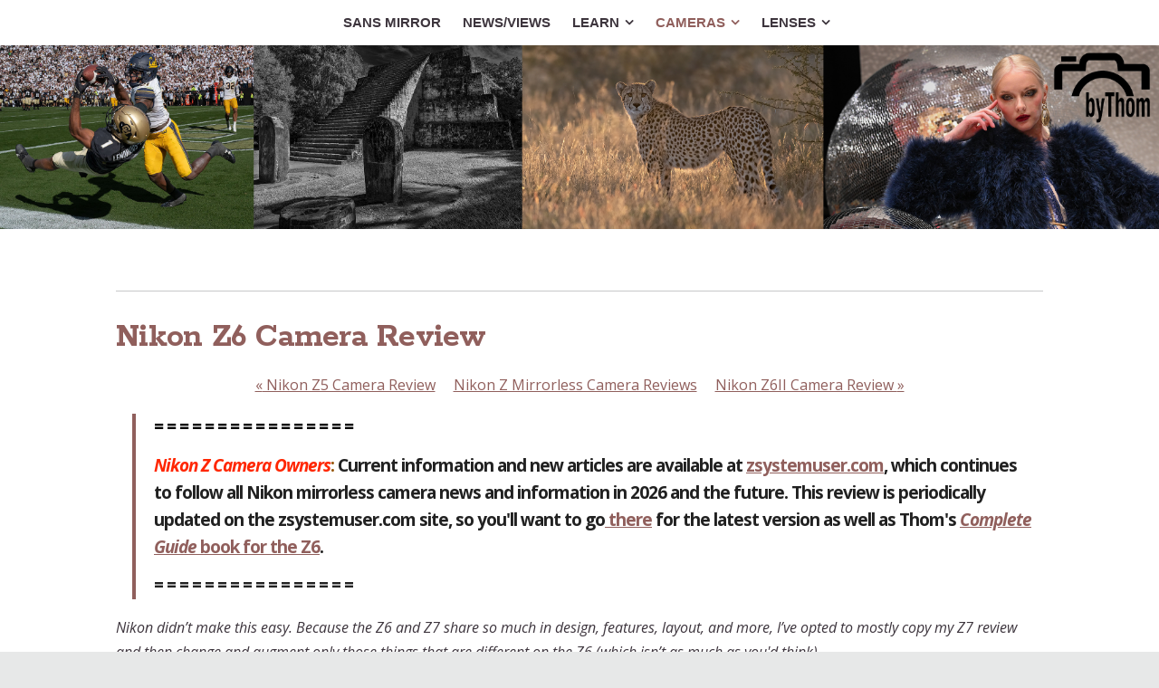

--- FILE ---
content_type: text/html
request_url: https://www.sansmirror.com/cameras/camera-reviews/nikon-z-mirrorless-camera/nikon-z6-camera-review.html
body_size: 44446
content:
<!DOCTYPE html>
<html xmlns="http://www.w3.org/1999/xhtml" xml:lang="en" lang="en">
	<head>
		<meta charset="utf-8" />
		<meta http-equiv="X-UA-Compatible" content="IE=edge" />
				<title>Nikon Z6 Camera Review | Sans Mirror | Thom Hogan</title>
		<meta name="author" content="Thom Hogan" />
		<meta name="keywords" content="digital, camera, review, nikon, mirrorless, z6" />
		<meta name="description" content="Thom Hogan's review of the Nikon Z6 mirrorless camera" />
		<meta name="robots" content="all" />
		<meta name="generator" content="Sandvox 2.10.12" />
		<meta name="viewport" content="width=device-width, initial-scale=1" />
		<meta name="google-site-verification" content="8-D3iULMUBR3ZQAogFIfsaA2C-lIzVQq3Wv1QKR3jAw" /><meta name="msvalidate.01" content="4DAE4635AC655BDED239551676521EB9" />
		<link rel="shortcut icon" type="image/x-icon" href="" />
		<link rel="image_src" href="https://www.sansmirror.com/_Media/bythom_z6_filmmakers-kit_276.jpeg" type="image/jpeg" />
		<link rel="canonical" href="https://www.sansmirror.com/cameras/camera-reviews/nikon-z-mirrorless-camera/nikon-z6-camera-review.html" />
		
		<link rel="stylesheet" type="text/css" href="https://maxcdn.bootstrapcdn.com/font-awesome/4.6.3/css/font-awesome.min.css" />
		<link rel="stylesheet" type="text/css" href="https://fonts.googleapis.com/css?family=Rokkitt:400,700|Dosis:400,600,700|Raleway:400,600,700,800|Dancing+Script:400,700|Roboto+Condensed:400italic,700italic,400,700|Droid+Serif:400,700,400italic,700italic|Open+Sans:400italic,600italic,700italic,400,600,700,800|Open+Sans+Condensed:300,300italic,700|Roboto:400,500,700,300,700italic,500italic,400italic" />
		<link rel="stylesheet" type="text/css" href="../../../com_blueballdesign_Reactive_brown/main.css" title="Blueball Reactive Brown" /><!--[if IE 8]>
		<link rel="stylesheet" type="text/css" href="../../../com_blueballdesign_Reactive_brown/ie.css" /><![endif]-->
		<!--
		Photo credits for this website's design: <https://www.sansmirror.com/com_blueballdesign_Reactive_brown/Credits.rtf>
		Licensing for this website's design:     <https://www.sansmirror.com/com_blueballdesign_Reactive_brown/License.rtf>
		-->
		
		<script type="text/javascript">
		
		  var _gaq = _gaq || [];
		  _gaq.push(['_setAccount', 'UA-16005078-2']);
		  _gaq.push(['_trackPageview']);
		
		  (function() {
		    var ga = document.createElement('script'); ga.type = 'text/javascript'; ga.async = true;
		    ga.src = ('https:' == document.location.protocol ? 'https://ssl' : 'http://www') + '.google-analytics.com/ga.js';
		    var s = document.getElementsByTagName('script')[0]; s.parentNode.insertBefore(ga, s);
		  })();
		
		</script>
	</head>
	<body class="sandvox has-page-title no-sidebar no-custom-banner has-text-navigation no-IR" id="www_sansmirror_com" >
				<div id="page-container">
			<div id="page">
				<div id="page-top" class="no-logo no-title no-tagline">
					<div id="title">
						<h1 class="title hidden"><a href="../../../">Sans Mirror  </a></h1>
					</div><!-- title -->
					<div id="sitemenu-container">
						<div id="sitemenu">
							<h2 class="hidden">Site Navigation<a href="#page-content" rel="nofollow">[Skip]</a></h2>
							<div id="sitemenu-content">
								<ul>
									<li class="i1 o"><a href="../../../" title="Sans Mirror"><span class="in">sans Mirror</span></a></li>
									<li class="i2 e"><a href="../../../newsviews-2/" title="News/Views"><span class="in">News/Views</span></a></li>
									<li class="i3 o hasSubmenu"><a href="../../../articles/" title="Articles Relating to Mirrorless Cameras"><span class="in">Learn</span></a>
										<ul>
											<li class="i1 o hasSubmenu"><a href="../../../articles/choosing-a-mirrorless-camer/" title="Choosing a Mirrorless Camera"><span class="in">Choosing Mirrorless</span></a>
												<ul>
													<li class="i1 o"><a href="../../../articles/choosing-a-mirrorless-camer/how-do-i-choose.html" title="How Do You Choose a Mirrorless Camera?"><span class="in">Choosing a Camera</span></a></li>
													<li class="i2 e"><a href="../../../articles/choosing-a-mirrorless-camer/gain-and-loss.html" title="Mirrorless Gains and Losses"><span class="in">Mirrorless Gains and Losses</span></a></li>
													<li class="i3 o"><a href="../../../articles/choosing-a-mirrorless-camer/pick-a-size.html" title="Pick a Sensor Size"><span class="in">Pick a Sensor Size</span></a></li>
													<li class="i4 e"><a href="../../../articles/choosing-a-mirrorless-camer/equivalence-in-a-nutshell.html" title="“Equivalence” in a Nutshell"><span class="in">“Equivalence” in a Nutshell</span></a></li>
													<li class="i5 o"><a href="../../../articles/choosing-a-mirrorless-camer/the-problem-with-near-equiv.html" title="The Problem with Near Equivalence"><span class="in">Near Equivalence</span></a></li>
													<li class="i6 e"><a href="../../../articles/choosing-a-mirrorless-camer/image-stabilization.html" title="Image Stabilization"><span class="in">Image Stabilization</span></a></li>
													<li class="i7 o"><a href="../../../articles/choosing-a-mirrorless-camer/autofocus-systems.html" title="Autofocus Systems"><span class="in">Autofocus Systems</span></a></li>
													<li class="i8 e"><a href="../../../articles/choosing-a-mirrorless-camer/autofocus-sensors.html" title="Autofocus Sensors"><span class="in">Autofocus Sensors</span></a></li>
													<li class="i9 o"><a href="../../../articles/choosing-a-mirrorless-camer/why-autofocus-is-contentiou.html" title="Why Autofocus is Contentious"><span class="in">Why Autofocus is Contentious</span></a></li>
													<li class="i10 e"><a href="../../../articles/choosing-a-mirrorless-camer/systems-cameras.html" title="&quot;Systems&quot; Cameras"><span class="in">"Systems" Cameras</span></a></li>
													<li class="i11 o"><a href="../../../articles/choosing-a-mirrorless-camer/whats-in-a-name.html" title="What's in a Name?"><span class="in">What's in a Name?</span></a></li>
													<li class="i12 e"><a href="../../../articles/choosing-a-mirrorless-camer/about-evfs-electronic-viewf.html" title="About EVFs (Electronic Viewfinders)"><span class="in">About EVFs</span></a></li>
													<li class="i13 o last-item last"><a href="../../../articles/choosing-a-mirrorless-camer/bit-rates.html" title="Video Bit Rates Explained"><span class="in">Video Bit Rates Explained</span></a></li>
												</ul>
											</li>
											<li class="i2 e hasSubmenu"><a href="../../../articles/mirrorless-accessories/" title="Mirrorless Accessories"><span class="in">Mirrorless Accessories</span></a>
												<ul>
													<li class="i1 o"><a href="../../../articles/mirrorless-accessories/the-dreaded-battery-life-of.html" title="The Dreaded Battery Life of Mirrorless Cameras"><span class="in">Battery life</span></a></li>
													<li class="i2 e"><a href="../../../articles/mirrorless-accessories/how-much-tripod-do-you-need.html" title="How Much Tripod Do You Need?"><span class="in">How Much Tripod?</span></a></li>
													<li class="i3 o"><a href="../../../articles/mirrorless-accessories/do-you-need-an-eye-level.html" title="Do You Need an Eye Level Viewfinder?"><span class="in">No EVF? Use a Loupe</span></a></li>
													<li class="i4 e"><a href="../../../articles/mirrorless-accessories/how-many-lenses-do-you-need.html" title="How Many Lenses Do You Need?"><span class="in">How Many Lenses?</span></a></li>
													<li class="i5 o last-item last"><a href="../../../articles/mirrorless-accessories/sensor-cleaning-in-mirrorle.html" title="Sensor Cleaning in Mirrorless"><span class="in">Sensor Cleaning in Mirrorless</span></a></li>
												</ul>
											</li>
											<li class="i3 o"><a href="../../../articles/mirrorless-photo-gallery/" title="Mirrorless Photo Gallery"><span class="in">Mirrorless Photo Gallery</span></a></li>
											<li class="i4 e last-item last"><a href="../../../articles/other-web-sites-of-interest.html" title="Other Mirrorless Web Sites of Interest"><span class="in">Other Mirrorless Sites</span></a></li>
										</ul>
									</li>
									<li class="i4 e hasSubmenu currentParent"><a href="../../" title="Introduction to Mirrorless Cameras"><span class="in">Cameras</span></a>
										<ul>
											<li class="i1 o hasSubmenu currentParent"><a href="../" title="Mirrorless Camera Reviews"><span class="in">Mirrorless Camera Reviews</span></a>
												<ul>
													<li class="i1 o"><a href="../canon-mirrorless-camera/" title="Canon EOS M Mirrorless Camera Reviews"><span class="in">Canon EOS M</span></a></li>
													<li class="i2 e"><a href="../canon-rf-camera-reviews/" title="Canon RF Camera Reviews"><span class="in">Canon RF</span></a></li>
													<li class="i3 o"><a href="../fujifilm-camera-reviews/" title="Fujifilm X Mirrorless Camera Reviews"><span class="in">Fujifilm XF</span></a></li>
													<li class="i4 e"><a href="../fujifilm-gfx-100-camera.html" title="Fujifilm GFX 100 Camera Review"><span class="in">Fujifilm GFX100</span></a></li>
													<li class="i5 o"><a href="../leica-t-mirrorless-camera.html" title="Leica T Mirrorless Camera Review"><span class="in">Leica T</span></a></li>
													<li class="i6 e"><a href="../nikon-1-camera-reviews/" title="Nikon 1 Mirrorless Camera Reviews"><span class="in">Nikon 1 (CX)</span></a></li>
													<li class="i7 o hasSubmenu currentParent"><a href="./" title="Nikon Z Mirrorless Camera Reviews"><span class="in">Nikon Z</span></a>
														<ul>
															<li class="i1 o"><a href="nikon-z5-camera-review.html" title="Nikon Z5 Camera Review"><span class="in">Nikon Z5 Review</span></a></li>
															<li class="i2 e currentPage"><span class="in">Nikon Z6 Review</span></li>
															<li class="i3 o"><a href="nikon-z6-ii-camera-review.html" title="Nikon Z6II Camera Review"><span class="in">Nikon Z6II Review</span></a></li>
															<li class="i4 e"><a href="nikon-z6-iii-camera-review.html" title="Nikon Z6III Camera Review"><span class="in">Nikon Z6III Review</span></a></li>
															<li class="i5 o"><a href="nikon-z7-camera-review.html" title="Nikon Z7 Camera Review"><span class="in">Nikon Z7 Review</span></a></li>
															<li class="i6 e"><a href="nikon-z7-ii-camera-review.html" title="Nikon Z7II Camera Review"><span class="in">NIkon Z7II Review</span></a></li>
															<li class="i7 o"><a href="nikon-z8-camera-review.html" title="Nikon Z8 Camera Review"><span class="in">Nikon Z8 Review</span></a></li>
															<li class="i8 e"><a href="nikon-z9-camera-review.html" title="Nikon Z9 Camera Review"><span class="in">Nikon Z9 Review</span></a></li>
															<li class="i9 o"><a href="nikon-z30-camera-review.html" title="Nikon Z30 Camera Review"><span class="in">Nikon Z30 Review</span></a></li>
															<li class="i10 e"><a href="nikon-z50-camera-review.html" title="Nikon Z50 Camera Review"><span class="in">Nikon Z50 Review</span></a></li>
															<li class="i11 o"><a href="nikon-z50ii-camera-review.html" title="Nikon Z50II Camera Review"><span class="in">Nikon Z50II Review</span></a></li>
															<li class="i12 e"><a href="nikon-zfc-camera-review.html" title="Nikon Zfc Camera Review"><span class="in">Nikon Zfc Review</span></a></li>
															<li class="i13 o last-item last"><a href="nikon-zf-camera-review.html" title="Nikon Zf Camera Review"><span class="in">Nikon Zf Review</span></a></li>
														</ul>
													</li>
													<li class="i8 e"><a href="../olympus-camera-reviews/" title="OM Digital Solutions Mirrorless Camera Reviews"><span class="in">OM m4/3</span></a></li>
													<li class="i9 o"><a href="../panasonic-camera-reviews/" title="Panasonic Mirrorless Camera Reviews"><span class="in">Panasonic m4/3</span></a></li>
													<li class="i10 e"><a href="../ricohpentax-camera-reviews/" title="Ricoh/Pentax Mirrorless Camera Reviews"><span class="in">Ricoh/Pentax</span></a></li>
													<li class="i11 o"><a href="../samsung-camera-reviews/" title="Samsung Mirrorless Camera Reviews"><span class="in">Samsung NX</span></a></li>
													<li class="i12 e last-item last"><a href="../sony-nex-camera-reviews/" title="Sony Mirrorless Camera Reviews"><span class="in">Sony E/FE</span></a></li>
												</ul>
											</li>
											<li class="i2 e hasSubmenu"><a href="../../camera-database/" title="Current Mirrorless Camera Database"><span class="in">Current Camera Data</span></a>
												<ul>
													<li class="i1 o hasSubmenu"><a href="../../camera-database/canon-eos-r-mirrorless/" title="Canon EOS RF Mirrorless Cameras (APS-C and full frame)"><span class="in">Canon EOS RF</span></a>
														<ul>
															<li class="i1 o"><a href="../../camera-database/canon-eos-r-mirrorless/canon-eos-r1.html" title="Canon EOS R1 Camera Specifications"><span class="in">R1</span></a></li>
															<li class="i2 e"><a href="../../camera-database/canon-eos-r-mirrorless/canon-eos-r3.html" title="Canon EOS R3 Camera Specifications"><span class="in">R3</span></a></li>
															<li class="i3 o"><a href="../../camera-database/canon-eos-r-mirrorless/canon-eos-r5-ii.html" title="Canon EOS R5 Mark II Camera Specifications"><span class="in">R5</span></a></li>
															<li class="i4 e"><a href="../../camera-database/canon-eos-r-mirrorless/canon-eos-r6-mark-iii-camer.html" title="Canon EOS R6 Mark III Camera Specifications"><span class="in">R6 Mark III</span></a></li>
															<li class="i5 o"><a href="../../camera-database/canon-eos-r-mirrorless/canon-eos-r7.html" title="Canon EOS R7 Camera Specifications"><span class="in">R7</span></a></li>
															<li class="i6 e"><a href="../../camera-database/canon-eos-r-mirrorless/canon-eos-r8.html" title="Canon EOS R8 Camera Specifications"><span class="in">R8</span></a></li>
															<li class="i7 o"><a href="../../camera-database/canon-eos-r-mirrorless/canon-eos-r10.html" title="Canon EOS R10 Camera Specifications"><span class="in">R10</span></a></li>
															<li class="i8 e"><a href="../../camera-database/canon-eos-r-mirrorless/canon-eos-r50.html" title="Canon EOS R50 Camera Specifications"><span class="in">R50</span></a></li>
															<li class="i9 o"><a href="../../camera-database/canon-eos-r-mirrorless/canon-eos-r50v-camera-speci.html" title="Canon EOS R50V Camera Specifications"><span class="in">R50V</span></a></li>
															<li class="i10 e"><a href="../../camera-database/canon-eos-r-mirrorless/canon-eos-c50-camera-specif.html" title="Canon EOS C50 Camera Specifications"><span class="in">R50V</span></a></li>
															<li class="i11 o last-item last"><a href="../../camera-database/canon-eos-r-mirrorless/canon-eos-r100.html" title="Canon EOS R100 Camera Specifications"><span class="in">R100</span></a></li>
														</ul>
													</li>
													<li class="i2 e hasSubmenu"><a href="../../camera-database/fujifilm-x-cameras/" title="Fujifilm XF Mirrorless Cameras (APS-C)"><span class="in">Fujifilm XF</span></a>
														<ul>
															<li class="i1 o"><a href="../../camera-database/fujifilm-x-cameras/fujifilm-x-e5-camera-specif.html" title="Fujifilm X-E5 Camera Specifications"><span class="in">X-T5</span></a></li>
															<li class="i2 e"><a href="../../camera-database/fujifilm-x-cameras/fujifilm-x-h2-camera-specif.html" title="Fujifilm X-H2 Camera Specifications"><span class="in">X-H2</span></a></li>
															<li class="i3 o"><a href="../../camera-database/fujifilm-x-cameras/fujifilm-x-h2s-camera-speci.html" title="Fujifilm X-H2S Camera Specifications"><span class="in">X-H2S</span></a></li>
															<li class="i4 e"><a href="../../camera-database/fujifilm-x-cameras/fujifilm-x-m5-camera-specif.html" title="Fujifilm X-M5 Camera Specifications"><span class="in">X-M5</span></a></li>
															<li class="i5 o"><a href="../../camera-database/fujifilm-x-cameras/fujifilm-x-s20-camera-speci.html" title="Fujifilm X-S20 Camera Specifications"><span class="in">X-S20</span></a></li>
															<li class="i6 e"><a href="../../camera-database/fujifilm-x-cameras/fujifilm-x-t5-camera-specif.html" title="Fujifilm X-T5 Camera Specifications"><span class="in">X-T5</span></a></li>
															<li class="i7 o"><a href="../../camera-database/fujifilm-x-cameras/fujifilm-x-t30-iii-camera.html" title="Fujifilm X-T30 III Camera Specifications"><span class="in">X-T30 II</span></a></li>
															<li class="i8 e last-item last"><a href="../../camera-database/fujifilm-x-cameras/fujifilm-x-t50.html" title="Fujifilm X-T50 Camera Specifications"><span class="in">X-T50</span></a></li>
														</ul>
													</li>
													<li class="i3 o hasSubmenu"><a href="../../camera-database/fujifilm-gfx-mirrorless/" title="Fujifilm GFX Mirrorless Cameras (Medium Format)"><span class="in">Fujifilm GFX</span></a>
														<ul>
															<li class="i1 o"><a href="../../camera-database/fujifilm-gfx-mirrorless/fujifilm-gfx-100s-ii.html" title="Fujifilm GFX 100S II Camera Specifications"><span class="in">GFX 100S II</span></a></li>
															<li class="i2 e last-item last"><a href="../../camera-database/fujifilm-gfx-mirrorless/fujifilm-gfx-100-ii-camera.html" title="Fujifilm GFX 100 II Camera Specifications"><span class="in">GFX 100 II</span></a></li>
														</ul>
													</li>
													<li class="i4 e hasSubmenu"><a href="../../camera-database/leica-m-and-t-cameras/" title="Leica M and SL Mirrorless Cameras"><span class="in">Leica M, CL, SL, TL</span></a>
														<ul>
															<li class="i1 o"><a href="../../camera-database/leica-m-and-t-cameras/leica-m-ev1-camera-specific.html" title="Leica M EV1 Camera Specifications"><span class="in">M EV1</span></a></li>
															<li class="i2 e"><a href="../../camera-database/leica-m-and-t-cameras/leica-m11.html" title="Leica M11 Camera Specifications"><span class="in">M11</span></a></li>
															<li class="i3 o"><a href="../../camera-database/leica-m-and-t-cameras/leica-m11-p.html" title="Leica M11-P Camera Specifications"><span class="in">M11-P</span></a></li>
															<li class="i4 e"><a href="../../camera-database/leica-m-and-t-cameras/leica-m11-d.html" title="Leica M11-D Camera Specifications"><span class="in">M11-D</span></a></li>
															<li class="i5 o"><a href="../../camera-database/leica-m-and-t-cameras/leica-sl3.html" title="Leica SL3 Camera Specifications"><span class="in">SL3</span></a></li>
															<li class="i6 e last-item last"><a href="../../camera-database/leica-m-and-t-cameras/leica-sl3-s-camera-specific.html" title="Leica SL3-S Camera Specifications"><span class="in">SL3-S</span></a></li>
														</ul>
													</li>
													<li class="i5 o hasSubmenu"><a href="../../camera-database/hasselblad-xcd/" title="Hasselblad XCD Mirrorless Cameras"><span class="in">Hasselblad XCD</span></a>
														<ul>
															<li class="i1 o"><a href="../../camera-database/hasselblad-xcd/hasselblad-x2d-100c-mirrorl.html" title="Hasselblad CFV 100C Camera Specifications"><span class="in">CFV 100C</span></a></li>
															<li class="i2 e last-item last"><a href="../../camera-database/hasselblad-xcd/hasselblad-x2d-ii-100c.html" title="Hasselblad X2D II 100C Camera Specifications"><span class="in">X2D-100C</span></a></li>
														</ul>
													</li>
													<li class="i6 e hasSubmenu"><a href="../../camera-database/nikon-z-mirrorless-cameras/" title="Nikon Z Mirrorless Cameras (APS-C and Full Frame)"><span class="in">Nikon Z</span></a>
														<ul>
															<li class="i1 o"><a href="../../camera-database/nikon-z-mirrorless-cameras/nikon-z5-camera-specificati.html" title="Nikon Z5 Camera Specifications"><span class="in">Z5</span></a></li>
															<li class="i2 e"><a href="../../camera-database/nikon-z-mirrorless-cameras/nikon-z5ii-specifications.html" title="Nikon Z5II Specifications"><span class="in">Nikon Z5II Specs</span></a></li>
															<li class="i3 o"><a href="../../camera-database/nikon-z-mirrorless-cameras/nikon-z6iii-camera-specific.html" title="Nikon Z6III Camera Specifications"><span class="in">Z6III</span></a></li>
															<li class="i4 e"><a href="../../camera-database/nikon-z-mirrorless-cameras/nikon-z7ii-camera-specifica.html" title="Nikon Z7II Camera Specifications"><span class="in">Z7II</span></a></li>
															<li class="i5 o"><a href="../../camera-database/nikon-z-mirrorless-cameras/nikon-z8-camera-specificati.html" title="Nikon Z8 Camera Specifications"><span class="in">Z8</span></a></li>
															<li class="i6 e"><a href="../../camera-database/nikon-z-mirrorless-cameras/nikon-z9-camera-specificati.html" title="Nikon Z9 Camera Specifications"><span class="in">Z9</span></a></li>
															<li class="i7 o"><a href="../../camera-database/nikon-z-mirrorless-cameras/nikon-zf-camera-specificati.html" title="Nikon Zf Camera Specifications"><span class="in">Zf</span></a></li>
															<li class="i8 e"><a href="../../camera-database/nikon-z-mirrorless-cameras/nikon-zr-camera-specificati.html" title="Nikon ZR Camera Specifications"><span class="in">Nikon ZR Specs</span></a></li>
															<li class="i9 o"><a href="../../camera-database/nikon-z-mirrorless-cameras/nikon-z30-camera-specificat.html" title="Nikon Z30 Camera Specifications"><span class="in">Z30</span></a></li>
															<li class="i10 e"><a href="../../camera-database/nikon-z-mirrorless-cameras/nikon-z50ii-camera-specific.html" title="Nikon Z50II Camera Specifications"><span class="in">Z50II</span></a></li>
															<li class="i11 o last-item last"><a href="../../camera-database/nikon-z-mirrorless-cameras/nikon-zfc-camera-specificat.html" title="Nikon Zfc Camera Specifications"><span class="in">Zfc</span></a></li>
														</ul>
													</li>
													<li class="i7 o hasSubmenu"><a href="../../camera-database/olympus-m43-cameras/" title="OM Digital Solutions Cameras (m4/3)"><span class="in">OM Digital m4/3</span></a>
														<ul>
															<li class="i1 o"><a href="../../camera-database/olympus-m43-cameras/om-digital-solutions-om-1.html" title="OM Digital Solutions OM-1 II Camera Specifications"><span class="in">OM-1 II</span></a></li>
															<li class="i2 e"><a href="../../camera-database/olympus-m43-cameras/om-digital-solutions-om-3.html" title="OM Digital Solutions OM-3 Camera Specifications"><span class="in">OM-3</span></a></li>
															<li class="i3 o"><a href="../../camera-database/olympus-m43-cameras/om-digital-solutions-om-5.html" title="OM Digital Solutions OM-5 II Camera Specifications"><span class="in">OM-5</span></a></li>
															<li class="i4 e"><a href="../../camera-database/olympus-m43-cameras/olympus-om-d-e-m10-mark-iv.html" title="Olympus OM-D E-M10 Mark IV Camera Specifications"><span class="in">E-M10 Mark IV</span></a></li>
															<li class="i5 o"><a href="../../camera-database/olympus-m43-cameras/olympus-e-pl10.html" title="Olympus E-PL10 Camera Specifications"><span class="in">E-PL10</span></a></li>
															<li class="i6 e last-item last"><a href="../../camera-database/olympus-m43-cameras/olympus-e-p7.html" title="Olympus E-P7 Camera Specifications"><span class="in">E-P7</span></a></li>
														</ul>
													</li>
													<li class="i8 e hasSubmenu"><a href="../../camera-database/panasonic-m43-cameras/" title="Panasonic G Mirrorless Cameras (m4/3)"><span class="in">Panasonic m4/3</span></a>
														<ul>
															<li class="i1 o"><a href="../../camera-database/panasonic-m43-cameras/panasonic-bgh1.html" title="Panasonic BGH1 Camera Specifications"><span class="in">BGH1</span></a></li>
															<li class="i2 e"><a href="../../camera-database/panasonic-m43-cameras/panasonic-g80g85.html" title="Panasonic G80/G81/G85 Camera Specifications"><span class="in">G80/G85</span></a></li>
															<li class="i3 o"><a href="../../camera-database/panasonic-m43-cameras/panasonic-g100-g110.html" title="Panasonic G100 (G110) Camera Specifications"><span class="in">G100/G110</span></a></li>
															<li class="i4 e"><a href="../../camera-database/panasonic-m43-cameras/panasonic-g9-ii-2.html" title="Panasonic G9 II Camera Specifications"><span class="in">G9 II</span></a></li>
															<li class="i5 o"><a href="../../camera-database/panasonic-m43-cameras/panasonic-g9-ii.html" title="Panasonic GH7 Camera Specifications"><span class="in">GH7</span></a></li>
															<li class="i6 e"><a href="../../camera-database/panasonic-m43-cameras/panasonic-gx80--gx85.html" title="Panasonic GX80 / GX85 Camera Specifications"><span class="in">GX80 / GX85</span></a></li>
															<li class="i7 o last-item last"><a href="../../camera-database/panasonic-m43-cameras/panasonic-gx9.html" title="Panasonic GX9 Camera Specifications"><span class="in">GX9</span></a></li>
														</ul>
													</li>
													<li class="i9 o hasSubmenu"><a href="../../camera-database/panasonic-s-mirrorless/" title="Panasonic S Mirrorless Cameras (Full Frame)"><span class="in">Panasonic L</span></a>
														<ul>
															<li class="i1 o"><a href="../../camera-database/panasonic-s-mirrorless/panasonic-s1ii-camera-speci.html" title="Panasonic S1II Camera Specifications"><span class="in">S5 II / S5 IIX</span></a></li>
															<li class="i2 e"><a href="../../camera-database/panasonic-s-mirrorless/panasonic-s1iie-camera.html" title="Panasonic S1IIE Camera Specifications"><span class="in">S5 II / S5 IIX</span></a></li>
															<li class="i3 o"><a href="../../camera-database/panasonic-s-mirrorless/panasonic-s1rii-camera.html" title="Panasonic S1RII Camera Specifications"><span class="in">S1RII</span></a></li>
															<li class="i4 e"><a href="../../camera-database/panasonic-s-mirrorless/panasonic-s5-ii-and-s5-iix.html" title="Panasonic S5 II and S5 IIX Camera Specifications"><span class="in">S5 II / S5 IIX</span></a></li>
															<li class="i5 o last-item last"><a href="../../camera-database/panasonic-s-mirrorless/panasonic-s9.html" title="Panasonic S9 Camera Specifications"><span class="in">S9</span></a></li>
														</ul>
													</li>
													<li class="i10 e hasSubmenu"><a href="../../camera-database/sigma-mirrorless-cameras/" title="Sigma Mirrorless Cameras"><span class="in">Sigma</span></a>
														<ul>
															<li class="i1 o"><a href="../../camera-database/sigma-mirrorless-cameras/sigma-bf-camera-specificati.html" title="Sigma bf Camera Specifications"><span class="in">bf</span></a></li>
															<li class="i2 e"><a href="../../camera-database/sigma-mirrorless-cameras/sigma-fp.html" title="Sigma fp Camera Specifications"><span class="in">fp</span></a></li>
															<li class="i3 o last-item last"><a href="../../camera-database/sigma-mirrorless-cameras/sigma-fp-l.html" title="Sigma fp-L Camera Specifications"><span class="in">fp L</span></a></li>
														</ul>
													</li>
													<li class="i11 o hasSubmenu"><a href="../../camera-database/sony-mirrorless-cameras/" title="Sony Mirrorless Cameras (APS-C)"><span class="in">Sony E</span></a>
														<ul>
															<li class="i1 o"><a href="../../camera-database/sony-mirrorless-cameras/sony-a6100.html" title="Sony A6100 Camera Specifications"><span class="in">A6100</span></a></li>
															<li class="i2 e"><a href="../../camera-database/sony-mirrorless-cameras/sony-a6400.html" title="Sony A6400 Camera Specifications"><span class="in">A6400</span></a></li>
															<li class="i3 o"><a href="../../camera-database/sony-mirrorless-cameras/sony-a6700.html" title="Sony A6700 Camera Specifications"><span class="in">A6700</span></a></li>
															<li class="i4 e last-item last"><a href="../../camera-database/sony-mirrorless-cameras/sony-zv-e10-ii.html" title="Sony ZV-E10 II Camera Specifications"><span class="in">ZV-E10 II</span></a></li>
														</ul>
													</li>
													<li class="i12 e last-item last hasSubmenu"><a href="../../camera-database/sony-mirrorless-cameras-2/" title="Sony Mirrorless Cameras (Full Frame)"><span class="in">Sony FE</span></a>
														<ul>
															<li class="i1 o"><a href="../../camera-database/sony-mirrorless-cameras-2/sony-a1-ii-camera-specifica.html" title="Sony A1 II Camera Specifications"><span class="in">A1 II</span></a></li>
															<li class="i2 e"><a href="../../camera-database/sony-mirrorless-cameras-2/sony-a7c-ii.html" title="Sony A7C II Camera Specifications"><span class="in">A7C II</span></a></li>
															<li class="i3 o"><a href="../../camera-database/sony-mirrorless-cameras-2/sony-a7-mark-v-camera-speci.html" title="Sony A7 Mark V Camera Specifications"><span class="in">A7 Mark V</span></a></li>
															<li class="i4 e"><a href="../../camera-database/sony-mirrorless-cameras-2/sony-a7r-mark-v.html" title="Sony A7R Mark V Camera Specifications"><span class="in">A7R Mark V</span></a></li>
															<li class="i5 o"><a href="../../camera-database/sony-mirrorless-cameras-2/sony-a7cr.html" title="Sony A7CR Camera Specifications"><span class="in">A7CR</span></a></li>
															<li class="i6 e"><a href="../../camera-database/sony-mirrorless-cameras-2/sony-a7s-mark-iii.html" title="Sony A7S Mark III Camera Specifications"><span class="in">A7S Mark III</span></a></li>
															<li class="i7 o"><a href="../../camera-database/sony-mirrorless-cameras-2/sony-a9-mark-iii.html" title="Sony A9 Mark III Camera Specifications"><span class="in">A9 Mark III</span></a></li>
															<li class="i8 e"><a href="../../camera-database/sony-mirrorless-cameras-2/sony-zv-e1.html" title="Sony ZV-E1 Camera Specifications"><span class="in">ZV-E1</span></a></li>
															<li class="i9 o"><a href="../../camera-database/sony-mirrorless-cameras-2/sony-fx3.html" title="Sony FX3 Camera Specifications"><span class="in">FX3</span></a></li>
															<li class="i10 e last-item last"><a href="../../camera-database/sony-mirrorless-cameras-2/sony-fx30.html" title="Sony FX30 Camera Specifications"><span class="in">FX30</span></a></li>
														</ul>
													</li>
												</ul>
											</li>
											<li class="i3 o hasSubmenu"><a href="../../older-mirrorless-camera/" title="Older Mirrorless Camera Database"><span class="in">Older Camera Data</span></a>
												<ul>
													<li class="i1 o"><a href="../../older-mirrorless-camera/canon-eos-m-cameras/" title="Canon EOS M Mirrorless Cameras (APS-C)"><span class="in">Canon EOS M</span></a></li>
													<li class="i2 e hasSubmenu"><a href="../../older-mirrorless-camera/canon-eos-rf-mirrorless/" title="Canon EOS RF Mirrorless Cameras"><span class="in">Canon RF</span></a>
														<ul>
															<li class="i1 o last-item last"><a href="../../older-mirrorless-camera/canon-eos-rf-mirrorless/canon-eos-r6-mark-ii.html" title="Canon EOS R6 Mark II Camera Specifications"><span class="in">R6 Mark II</span></a></li>
														</ul>
													</li>
													<li class="i3 o"><a href="../../older-mirrorless-camera/fujifilm-x-cameras/" title="Fujifilm XF Mirrorless Cameras (APS-C)"><span class="in">Fujifilm XF</span></a></li>
													<li class="i4 e"><a href="../../older-mirrorless-camera/fujifilm-gfx-mirrorless/" title="Fujifilm GFX Mirrorless Cameras"><span class="in">Fujifilm GFX</span></a></li>
													<li class="i5 o hasSubmenu"><a href="../../older-mirrorless-camera/leica-m-and-t-cameras/" title="Leica M, CL, SL, TL Mirrorless Cameras"><span class="in">Leica M, CL, SL, TL </span></a>
														<ul>
															<li class="i1 o"><a href="../../older-mirrorless-camera/leica-m-and-t-cameras/leica-sl2.html" title="Leica SL2 Camera Specifications"><span class="in">SL2</span></a></li>
															<li class="i2 e last-item last"><a href="../../older-mirrorless-camera/leica-m-and-t-cameras/leica-sl2-s-camera-specific.html" title="Leica SL2-S Camera Specifications 2"><span class="in">SL2-S</span></a></li>
														</ul>
													</li>
													<li class="i6 e hasSubmenu"><a href="../../older-mirrorless-camera/hasselblad-xcd/" title="Hasselblad XCD Mirrorless Cameras"><span class="in">Hasselblad XCD</span></a>
														<ul>
															<li class="i1 o last-item last"><a href="../../older-mirrorless-camera/hasselblad-xcd/hasselblad-x2d-100c-mirrorl-2.html" title="Hasselblad X2D-100C Camera Specifications"><span class="in">X2D-100C</span></a></li>
														</ul>
													</li>
													<li class="i7 o"><a href="../../older-mirrorless-camera/nikon-cx-nikon-1-cameras/" title="Nikon 1 (CX) Mirrorless Cameras (1&quot;)"><span class="in">Nikon 1</span></a></li>
													<li class="i8 e"><a href="../../older-mirrorless-camera/nikon-z-mirrorless-cameras/" title="Nikon Z Mirrorless Cameras (APS-C and Full Frame)"><span class="in">Nikon Z</span></a></li>
													<li class="i9 o hasSubmenu"><a href="../../older-mirrorless-camera/olympus-m43-cameras/" title="Olympus/OMDS Mirrorless Cameras (m4/3)"><span class="in">Olympus/OMDS m4/3</span></a>
														<ul>
															<li class="i1 o last-item last"><a href="../../older-mirrorless-camera/olympus-m43-cameras/om-digital-solutions-om-5.html" title="OM Digital Solutions OM-5 Camera Specifications"><span class="in">OM-5</span></a></li>
														</ul>
													</li>
													<li class="i10 e"><a href="../../older-mirrorless-camera/panasonic-m43-cameras/" title="Panasonic G Mirrorless Cameras (m4/3)"><span class="in">Panasonic m4/3</span></a></li>
													<li class="i11 o hasSubmenu"><a href="../../older-mirrorless-camera/panasonic-s-mirrorless/" title="Panasonic S Mirrorless Cameras (Full Frame)"><span class="in">Panasonic L</span></a>
														<ul>
															<li class="i1 o"><a href="../../older-mirrorless-camera/panasonic-s-mirrorless/panasonic-s1-camera-specifi.html" title="Panasonic S1 Camera Specifications"><span class="in">S1</span></a></li>
															<li class="i2 e last-item last"><a href="../../older-mirrorless-camera/panasonic-s-mirrorless/panasonic-s1r-camera-specif.html" title="Panasonic S1R Camera Specifications"><span class="in">S1R</span></a></li>
														</ul>
													</li>
													<li class="i12 e"><a href="../../older-mirrorless-camera/samsung-nx-cameras/" title="Samsung NX Mirrorless Cameras (APS-C)"><span class="in">Samsung NX Cameras</span></a></li>
													<li class="i13 o"><a href="../../older-mirrorless-camera/sigma-mirrorless-cameras/" title="Sigma Mirrorless Cameras"><span class="in">Sigma</span></a></li>
													<li class="i14 e"><a href="../../older-mirrorless-camera/sony-mirrorless-cameras/" title="Sony Mirrorless Cameras (APS-C)"><span class="in">Sony E (APS-C)</span></a></li>
													<li class="i15 o last-item last hasSubmenu"><a href="../../older-mirrorless-camera/sony-mirrorless-cameras-2/" title="Sony Mirrorless Cameras (Full Frame)"><span class="in">Sony FE (full frame)</span></a>
														<ul>
															<li class="i1 o last-item last"><a href="../../older-mirrorless-camera/sony-mirrorless-cameras-2/sony-a7-mark-iv.html" title="Sony A7 Mark IV Camera Specifications"><span class="in">A7 Mark IV</span></a></li>
														</ul>
													</li>
												</ul>
											</li>
											<li class="i4 e last-item last"><a href="../../frequentely-asked-mirrorles/" title="Frequently Asked Mirrorless Questions"><span class="in">FAQ</span></a></li>
										</ul>
									</li>
									<li class="i5 o last-item last hasSubmenu"><a href="../../../lenses/" title="Lenses for Mirrorless Cameras"><span class="in">Lenses</span></a>
										<ul>
											<li class="i1 o hasSubmenu"><a href="../../../lenses/lens-articles/" title="Mirrorless Lens Articles"><span class="in">Mirrorless Lens Articles</span></a>
												<ul>
													<li class="i1 o"><a href="../../../lenses/lens-articles/lens-angle-of-view.html" title="Mirrorless Lens Angle of View Chart"><span class="in">Angle of View</span></a></li>
													<li class="i2 e"><a href="../../../lenses/lens-articles/available-mirrorless-autofo-3.html" title="Available Mirrorless Autofocus Prime Lenses"><span class="in">Available AF Prime Lenses</span></a></li>
													<li class="i3 o"><a href="../../../lenses/lens-articles/available-mirrorless-autofo-2.html" title="Available Mirrorless Autofocus Zoom Lenses"><span class="in">Available AF Zoom Lenses</span></a></li>
													<li class="i4 e"><a href="../../../lenses/lens-articles/adapting-lenses.html" title="Adapting Lenses to Mirrorless"><span class="in">Adapting Lenses to Mirrorless</span></a></li>
													<li class="i5 o"><a href="../../../lenses/lens-articles/top-quality-fe-lens-sets.html" title="Top Quality Sony FE Lens Sets"><span class="in">Top Quality Sony FE Lens Sets</span></a></li>
													<li class="i6 e"><a href="../../../lenses/lens-articles/thoms-preferred-sony-aps-c.html" title="Thom's Preferred Sony APS-C Lens Set"><span class="in">Best Sony APS-C Lenses</span></a></li>
													<li class="i7 o"><a href="../../../lenses/lens-articles/three-perfect-lenses.html" title="Three Perfect Lenses"><span class="in">Three Perfect Lenses</span></a></li>
													<li class="i8 e last-item last"><a href="../../../lenses/lens-articles/do-lens-corrections-rob-you.html" title="Do Lens Corrections Rob You of Anything?"><span class="in">Do Lens Corrections Rob You of Anything?</span></a></li>
												</ul>
											</li>
											<li class="i2 e hasSubmenu"><a href="../../../lenses/lens-reviews/" title="Mirrorless Lens Reviews"><span class="in">Mirrorless Lens Reviews</span></a>
												<ul>
													<li class="i1 o"><a href="../../../lenses/lens-reviews/lenses-for-canon-eos-m/" title="Lenses for Canon EOS M"><span class="in">Canon M Lens Reviews</span></a></li>
													<li class="i2 e"><a href="../../../lenses/lens-reviews/lenses-for-canon-eos-rf/" title="Lenses for Canon EOS RF"><span class="in">Canon RF Lens Reviews</span></a></li>
													<li class="i3 o"><a href="../../../lenses/lens-reviews/lenses-for-fujifilm/" title="Lenses for Fujifilm FX"><span class="in">Fujifilm XF Lens Reviews</span></a></li>
													<li class="i4 e"><a href="../../../lenses/lens-reviews/lenses-for-m43-olympuspanas/" title="Lenses for m4/3"><span class="in">m4/3 Lens Reviews</span></a></li>
													<li class="i5 o"><a href="../../../lenses/lens-reviews/lenses-for-nikon-1-cx/" title="Lenses for Nikon 1 (CX)"><span class="in">Nikon CX Lens Reviews</span></a></li>
													<li class="i6 e hasSubmenu"><a href="../../../lenses/lens-reviews/lenses-for-nikon-z/" title="Lenses for Nikon Z (FX)"><span class="in">Nikon Z FX Lens Reviews</span></a>
														<ul>
															<li class="i1 o"><a href="../../../lenses/lens-reviews/lenses-for-nikon-z/nikon-20mm-f18-s-lens-revie.html" title="Nikon 20mm f/1.8 S Lens Review"><span class="in">20mm f/1.8 S Review</span></a></li>
															<li class="i2 e"><a href="../../../lenses/lens-reviews/lenses-for-nikon-z/nikon-50mm-f12-s-lens-revie.html" title="Nikon 50mm f/1.2 S Lens Review"><span class="in">50mm f/1.2 S Review</span></a></li>
															<li class="i3 o"><a href="../../../lenses/lens-reviews/lenses-for-nikon-z/nikon-85mm-f12-s-lens-revie.html" title="Nikon 85mm f/1.2 S Lens Review"><span class="in">85mm f/1.2 S Review</span></a></li>
															<li class="i4 e"><a href="../../../lenses/lens-reviews/lenses-for-nikon-z/nikon-135mm-f18-s-plena.html" title="Nikon 135mm f/1.8 S Plena Lens Review"><span class="in">Nikon 135mm f/1.8 Review</span></a></li>
															<li class="i5 o"><a href="../../../lenses/lens-reviews/lenses-for-nikon-z/nikon-400mm-f45-lens-review.html" title="Nikon 400mm f/4.5 Lens Review"><span class="in">400mm f/4.5 VR S Review</span></a></li>
															<li class="i6 e"><a href="../../../lenses/lens-reviews/lenses-for-nikon-z/nikon-600mm-f63-pf-vr-s.html" title="Nikon 600mm f/6.3 PF VR S Lens Review"><span class="in">600mm f/6.3 VR S Review</span></a></li>
															<li class="i7 o"><a href="../../../lenses/lens-reviews/lenses-for-nikon-z/nikon-800mm-f63-pf-vr-s.html" title="Nikon 800mm f/6.3 PF VR S Lens Review"><span class="in">800mm f/6.3 PF VR S Review</span></a></li>
															<li class="i8 e"><a href="../../../lenses/lens-reviews/lenses-for-nikon-z/nikon-17-28mm-f28-lens.html" title="Nikon 17-28mm f/2.8 Lens Review"><span class="in">17-28mm f/2.8 Review</span></a></li>
															<li class="i9 o"><a href="../../../lenses/lens-reviews/lenses-for-nikon-z/nikon-28-400mm-f4-8-vr-lens.html" title="Nikon 28-400mm f/4-8 VR Lens Review"><span class="in">28-400mm f/4-8 VR Review</span></a></li>
															<li class="i10 e"><a href="../../../lenses/lens-reviews/lenses-for-nikon-z/nikon-70-180mm-f28-lens.html" title="Nikon 70-180mm f/2.8 Lens Review"><span class="in">70-180mm f/2.8 Review</span></a></li>
															<li class="i11 o"><a href="../../../lenses/lens-reviews/lenses-for-nikon-z/nikon-180-600mm-f56-63-vr.html" title="Nikon 180-600mm f/5.6-6.3 VR Lens Review"><span class="in">180-600mm f/5.6-6.3 VR Review</span></a></li>
															<li class="i12 e"><a href="../../../lenses/lens-reviews/lenses-for-nikon-z/laowa-9mm-f28-dreamer-lens.html" title="Laowa 9mm f/2.8 Dreamer Lens Review"><span class="in">Laowa 9mm f/2.8 MF</span></a></li>
															<li class="i13 o"><a href="../../../lenses/lens-reviews/lenses-for-nikon-z/laowa-25mm-f28-macro-lens.html" title="Laowa 25mm f/2.8 Macro Lens Review"><span class="in">Laowa 25mm f/2.8 macro MF</span></a></li>
															<li class="i14 e"><a href="../../../lenses/lens-reviews/lenses-for-nikon-z/meike-25mm-f18-lens-review.html" title="Meike 25mm f/1.8 Lens Review"><span class="in">Meike 25mm f/1.8 MF</span></a></li>
															<li class="i15 o"><a href="../../../lenses/lens-reviews/lenses-for-nikon-z/meike-50mm-f17.html" title="Meike 50mm f/1.7 Lens Review"><span class="in">Meike 50mm f/1.7 MF</span></a></li>
															<li class="i16 e"><a href="../../../lenses/lens-reviews/lenses-for-nikon-z/opteka-420-800mm-lens-revie.html" title="Opteka 420-800mm Lens Review"><span class="in">Opteka 420-800mm MF</span></a></li>
															<li class="i17 o"><a href="../../../lenses/lens-reviews/lenses-for-nikon-z/tamron-35-150mm-f2-28-di.html" title="Tamron 35-150mm f/2-2.8 Di III Lens Review"><span class="in">Tamron 35-150mm f/2-2.8 Di III Lens Review</span></a></li>
															<li class="i18 e"><a href="../../../lenses/lens-reviews/lenses-for-nikon-z/tamron-50-400mm-f45-63-lens.html" title="Tamron 50-400mm f/4.5-6.3 Lens Review"><span class="in">Tamron 50-400mm f/4.5-6.3 Lens Review</span></a></li>
															<li class="i19 o"><a href="../../../lenses/lens-reviews/lenses-for-nikon-z/tamron-70-300mm-f45-63-lens.html" title="Tamron 70-300mm f/4.5-6.3 Lens Review"><span class="in">Tamron 70-300mm f/4.5-6.3 Lens Review</span></a></li>
															<li class="i20 e"><a href="../../../lenses/lens-reviews/lenses-for-nikon-z/ttartisan-11mm-f28-fisheye.html" title="TTArtisan 11mm f/2.8 Fisheye Lens Review"><span class="in">TTartisans 11mm f/2.8 MF</span></a></li>
															<li class="i21 o"><a href="../../../lenses/lens-reviews/lenses-for-nikon-z/viltrox-23mm-f14-lens-revie.html" title="Viltrox 23mm f/1.4 Lens Review"><span class="in">Viltrox 23mm f/1.4 AF</span></a></li>
															<li class="i22 e"><a href="../../../lenses/lens-reviews/lenses-for-nikon-z/viltrox-56mm-f14-lens-revie.html" title="Viltrox 56mm f/1.4 Lens Review"><span class="in">Viltrox 56mm f/1.4 AF</span></a></li>
															<li class="i23 o"><a href="../../../lenses/lens-reviews/lenses-for-nikon-z/viltrox-85mm-f18-lens-revie.html" title="Viltrox 85mm f/1.8 Lens Review"><span class="in">Viltrox 85mm f/1.8 AF</span></a></li>
															<li class="i24 e"><a href="../../../lenses/lens-reviews/lenses-for-nikon-z/voigtlander-40mm-f12-lens.html" title="Voigtlander 40mm f/1.2 Lens Review"><span class="in">Voigtlander 40mm f/1.2 Lens Review</span></a></li>
															<li class="i25 o last-item last"><a href="../../../lenses/lens-reviews/lenses-for-nikon-z/voigtlander-65mm-f2-macro.html" title="Voigtlander 65mm f/2 Macro Lens Review"><span class="in">Voigtlander 65mm f/2 Macro Lens Review</span></a></li>
														</ul>
													</li>
													<li class="i7 o hasSubmenu"><a href="../../../lenses/lens-reviews/lenses-for-nikon-z-dx/" title="Lenses for Nikon Z (DX)"><span class="in">Nikon Z DX Lens Reviews</span></a>
														<ul>
															<li class="i1 o last-item last"><a href="../../../lenses/lens-reviews/lenses-for-nikon-z-dx/nikon-12-28mm-f35-56-dx.html" title="Nikon 12-28mm f/3.5-5.6 DX Lens Review"><span class="in">12-28mm f/3.5-5.6 DX Review</span></a></li>
														</ul>
													</li>
													<li class="i8 e last-item last"><a href="../../../lenses/lens-reviews/lenses-for-sony-efe-mount/" title="Lenses for Sony E/FE"><span class="in">Sony E/FE Lens Reviews</span></a></li>
												</ul>
											</li>
											<li class="i3 o hasSubmenu"><a href="../../../lenses/lens-database/" title="Mirrorless Lens Database"><span class="in">Mirrorless Lens Database</span></a>
												<ul>
													<li class="i1 o hasSubmenu"><a href="../../../lenses/lens-database/lenses-from-camera-makers/" title="Lenses from Mirrorless Camera Makers"><span class="in">Camera Maker AF Lenses</span></a>
														<ul>
															<li class="i1 o"><a href="../../../lenses/lens-database/lenses-from-camera-makers/canon-eos-rf-mount-lenses/" title="Canon EOS RF Mount Lenses"><span class="in">Canon RF</span></a></li>
															<li class="i2 e"><a href="../../../lenses/lens-database/lenses-from-camera-makers/canon-eos-rf-s-mount-lenses/" title="Canon EOS RF-S Mount Lenses"><span class="in">Canon RF-S</span></a></li>
															<li class="i3 o"><a href="../../../lenses/lens-database/lenses-from-camera-makers/fujifilm-gf-mount-lenses/" title="Fujifilm GF Mount Lenses"><span class="in">Fujifilm GF</span></a></li>
															<li class="i4 e"><a href="../../../lenses/lens-database/lenses-from-camera-makers/fujifilm-xf-mount-lenses/" title="Fujifilm XF Mount Lenses"><span class="in">Fujifilm XF</span></a></li>
															<li class="i5 o"><a href="../../../lenses/lens-database/lenses-from-camera-makers/hasselblad-xcd-lenses/" title="Hasselblad XCD Lenses"><span class="in">Hasselblad XCD</span></a></li>
															<li class="i6 e hasSubmenu"><a href="../../../lenses/lens-database/lenses-from-camera-makers/leica-t-lenses/" title="Leica L Mount Lenses (CL, TL, SL)"><span class="in">Leica L</span></a>
																<ul>
																	<li class="i1 o"><a href="../../../lenses/lens-database/lenses-from-camera-makers/leica-t-lenses/leica-28mm-f2-asph-summicro.html" title="Leica 28mm f/2 ASPH Summicron Lens Specifications"><span class="in">70-300mm f/4.5-5.6</span></a></li>
																	<li class="i2 e last-item last"><a href="../../../lenses/lens-database/lenses-from-camera-makers/leica-t-lenses/leica-100-400mm-f5-63-vario.html" title="Leica 100-400mm f/5-6.3 Vario-Elmer SL Lens Specifications"><span class="in">100-400mm f/5-6.3</span></a></li>
																</ul>
															</li>
															<li class="i7 o hasSubmenu"><a href="../../../lenses/lens-database/lenses-from-camera-makers/nikon-z-mount-lenses/" title="Nikon Z Mount FX Lenses"><span class="in">Nikon Z FX</span></a>
																<ul>
																	<li class="i1 o"><a href="../../../lenses/lens-database/lenses-from-camera-makers/nikon-z-mount-lenses/nikkor-z-20mm-f18-s.html" title="Nikkor Z 20mm f/1.8 S Lens Specifications"><span class="in">20mm f/1.8</span></a></li>
																	<li class="i2 e"><a href="../../../lenses/lens-database/lenses-from-camera-makers/nikon-z-mount-lenses/nikkor-z-24mm-f18-s.html" title="Nikkor Z 24mm f/1.8 S Lens Specifications"><span class="in">24mm f/1.8</span></a></li>
																	<li class="i3 o"><a href="../../../lenses/lens-database/lenses-from-camera-makers/nikon-z-mount-lenses/nikkor-z-26mm-f28.html" title="Nikkor Z 26mm f/2.8 Lens Specifications"><span class="in">26mm f/2.8</span></a></li>
																	<li class="i4 e"><a href="../../../lenses/lens-database/lenses-from-camera-makers/nikon-z-mount-lenses/nikkor-z-28mm-f28-2.html" title="Nikkor Z 28mm f/2.8 Lens Specifications"><span class="in">28mm f/2.8</span></a></li>
																	<li class="i5 o"><a href="../../../lenses/lens-database/lenses-from-camera-makers/nikon-z-mount-lenses/nikkor-z-35mm-f12-s-lens.html" title="Nikkor Z 35mm f/1.2 S Lens Specifications"><span class="in">35mm f/1.2 S</span></a></li>
																	<li class="i6 e"><a href="../../../lenses/lens-database/lenses-from-camera-makers/nikon-z-mount-lenses/nikkor-z-35mm-f14-s-lens.html" title="Nikkor Z 35mm f/1.4 Lens Specifications"><span class="in">35mm f/1.4</span></a></li>
																	<li class="i7 o"><a href="../../../lenses/lens-database/lenses-from-camera-makers/nikon-z-mount-lenses/nikkor-z-35mm-f18-s.html" title="Nikkor Z 35mm f/1.8 S Lens Specifications"><span class="in">35mm f/1.8</span></a></li>
																	<li class="i8 e"><a href="../../../lenses/lens-database/lenses-from-camera-makers/nikon-z-mount-lenses/nikkor-z-28mm-f28.html" title="Nikkor Z 40mm f/2 Lens Specifications"><span class="in">40mm f/2</span></a></li>
																	<li class="i9 o"><a href="../../../lenses/lens-database/lenses-from-camera-makers/nikon-z-mount-lenses/nikkor-z-50mm-f12-s.html" title="Nikkor Z 50mm f/1.2 S Lens Specifications"><span class="in">50mm f/1.2</span></a></li>
																	<li class="i10 e"><a href="../../../lenses/lens-database/lenses-from-camera-makers/nikon-z-mount-lenses/nikkor-z-50mm-f14-lens.html" title="Nikkor Z 50mm f/1.4 Lens Specifications"><span class="in">50mm f/1.4</span></a></li>
																	<li class="i11 o"><a href="../../../lenses/lens-database/lenses-from-camera-makers/nikon-z-mount-lenses/nikkor-z-50mm-f18-s.html" title="Nikkor Z 50mm f/1.8 S Lens Specifications"><span class="in">50mm f/1.8</span></a></li>
																	<li class="i12 e"><a href="../../../lenses/lens-database/lenses-from-camera-makers/nikon-z-mount-lenses/nikkor-z-mc-50mm-f28-macro.html" title="Nikkor Z MC 50mm f/2.8 Macro Lens Specifications"><span class="in">50mm f/2.8 macro</span></a></li>
																	<li class="i13 o"><a href="../../../lenses/lens-database/lenses-from-camera-makers/nikon-z-mount-lenses/nikkor-z-58mm-f095-noct-s.html" title="Nikkor Z 58mm f/0.95 NOCT S Lens Specifications"><span class="in">58mm f/0.95 NOCT</span></a></li>
																	<li class="i14 e"><a href="../../../lenses/lens-database/lenses-from-camera-makers/nikon-z-mount-lenses/nikkor-z-85mm-f12-s.html" title="Nikkor Z 85mm f/1.2 S Lens Specifications"><span class="in">85mm f/1.2 S</span></a></li>
																	<li class="i15 o"><a href="../../../lenses/lens-database/lenses-from-camera-makers/nikon-z-mount-lenses/nikkor-z-85mm-f18-s.html" title="Nikkor Z 85mm f/1.8 S Lens Specifications"><span class="in">85mm f/1.8</span></a></li>
																	<li class="i16 e"><a href="../../../lenses/lens-database/lenses-from-camera-makers/nikon-z-mount-lenses/nikkor-z-mc-105mm-f28-vr-s.html" title="Nikkor Z MC 105mm f/2.8 VR S Macro Lens Specifications"><span class="in">105mm f/2.8 VR S macro</span></a></li>
																	<li class="i17 o"><a href="../../../lenses/lens-database/lenses-from-camera-makers/nikon-z-mount-lenses/nikkor-z-135mm-f18-s-plena.html" title="Nikkor Z 135mm f/1.8 S Plena"><span class="in">100-400mm f/4-5.6 S</span></a></li>
																	<li class="i18 e"><a href="../../../lenses/lens-database/lenses-from-camera-makers/nikon-z-mount-lenses/nikkor-z-400mm-f28-tc-vr-s.html" title="Nikkor Z 400mm f/2.8 TC VR S Lens Specifications"><span class="in">400mm f/2.8 TC VR S</span></a></li>
																	<li class="i19 o"><a href="../../../lenses/lens-database/lenses-from-camera-makers/nikon-z-mount-lenses/nikkor-z-400mm-f45-vr-s.html" title="Nikkor Z 400mm f/4.5 VR S Lens Specifications"><span class="in">400mm f/4.5 VR S</span></a></li>
																	<li class="i20 e"><a href="../../../lenses/lens-database/lenses-from-camera-makers/nikon-z-mount-lenses/nikkor-z-600mm-f4-tc-vr-s.html" title="Nikkor Z 600mm f/4 TC VR S Lens Specifications"><span class="in">600mm f/4 TC VR S</span></a></li>
																	<li class="i21 o"><a href="../../../lenses/lens-database/lenses-from-camera-makers/nikon-z-mount-lenses/nikkor-z-600mm-f63-pf-vr-s.html" title="Nikkor Z 600mm f/6.3 PF VR S Lens Specifications"><span class="in">600mm f/6/3 PF VR S</span></a></li>
																	<li class="i22 e"><a href="../../../lenses/lens-database/lenses-from-camera-makers/nikon-z-mount-lenses/nikkor-z-800mm-f63-pf-s.html" title="Nikkor Z 800mm f/6.3 PF VR S Lens Specifications"><span class="in">800mm f/6.3 PF VR S</span></a></li>
																	<li class="i23 o"><a href="../../../lenses/lens-database/lenses-from-camera-makers/nikon-z-mount-lenses/nikkor-z-14-24mm-f28-s.html" title="Nikkor Z 14-24mm f/2.8 S Lens Specifications"><span class="in">14-24mm f/2.8</span></a></li>
																	<li class="i24 e"><a href="../../../lenses/lens-database/lenses-from-camera-makers/nikon-z-mount-lenses/nikkor-z-14-30mm-f4-s.html" title="Nikkor Z 14-30mm f/4 S Lens Specifications"><span class="in">14-30mm f/4</span></a></li>
																	<li class="i25 o"><a href="../../../lenses/lens-database/lenses-from-camera-makers/nikon-z-mount-lenses/nikkor-z-17-28mm-f28.html" title="Nikkor Z 17-28mm f/2.8 Lens Specifications"><span class="in">17-28mm f/2.8</span></a></li>
																	<li class="i26 e"><a href="../../../lenses/lens-database/lenses-from-camera-makers/nikon-z-mount-lenses/nikkor-z-24-50mm-f4-63.html" title="Nikkor Z 24-50mm f/4-6.3 Lens Specifications"><span class="in">24-50mm f/4-6.3</span></a></li>
																	<li class="i27 o"><a href="../../../lenses/lens-database/lenses-from-camera-makers/nikon-z-mount-lenses/nikkor-z-24-70mm-f28-s.html" title="Nikkor Z 24-70mm f/2.8 S Lens Specifications"><span class="in">24-70mm f/2.8</span></a></li>
																	<li class="i28 e"><a href="../../../lenses/lens-database/lenses-from-camera-makers/nikon-z-mount-lenses/nikkor-z-24-70mm-f4-s.html" title="Nikkor Z 24-70mm f/4 S Lens Specifications"><span class="in">24-70mm f/4</span></a></li>
																	<li class="i29 o"><a href="../../../lenses/lens-database/lenses-from-camera-makers/nikon-z-mount-lenses/nikkor-z-24-105mm-f4-s.html" title="Nikkor Z 24-120mm f/4 S Lens Specifications"><span class="in">24-120mm f/4</span></a></li>
																	<li class="i30 e"><a href="../../../lenses/lens-database/lenses-from-camera-makers/nikon-z-mount-lenses/nikkor-z-24-200mm-f4-63-vr-2.html" title="Nikkor Z 24-200mm f/4-6.3 VR Lens Specifications"><span class="in">24-200mm f/4-6.3 VR</span></a></li>
																	<li class="i31 o"><a href="../../../lenses/lens-database/lenses-from-camera-makers/nikon-z-mount-lenses/nikkor-z-28-75mm-f28.html" title="Nikkor Z 28-75mm f/2.8 Lens Specifications"><span class="in">28-75mm f/2.8</span></a></li>
																	<li class="i32 e"><a href="../../../lenses/lens-database/lenses-from-camera-makers/nikon-z-mount-lenses/nikkor-z-28-135mm-f4-pz.html" title="Nikkor Z 28-135mm f/4 PZ Lens Specifications"><span class="in">28-135mm f/4 PZ</span></a></li>
																	<li class="i33 o"><a href="../../../lenses/lens-database/lenses-from-camera-makers/nikon-z-mount-lenses/nikkor-z-28-400mm-f4-8-lens.html" title="Nikkor Z 28-400mm f/4-8 Lens Specifications"><span class="in">28-400mm f/4-8</span></a></li>
																	<li class="i34 e"><a href="../../../lenses/lens-database/lenses-from-camera-makers/nikon-z-mount-lenses/nikkor-z-70-180mm-f28.html" title="Nikkor Z 70-180mm f/2.8 Lens Specifications"><span class="in">70-180mm f/2.8</span></a></li>
																	<li class="i35 o"><a href="../../../lenses/lens-database/lenses-from-camera-makers/nikon-z-mount-lenses/nikkor-z-70-200mm-f28-s.html" title="Nikkor Z 70-200mm f/2.8 VR S Lens Specifications"><span class="in">70-200mm f/2.8 VR S</span></a></li>
																	<li class="i36 e"><a href="../../../lenses/lens-database/lenses-from-camera-makers/nikon-z-mount-lenses/nikkor-z-100-400mm-f45-56.html" title="Nikkor Z 100-400mm f/4.5-5.6 VR S Lens Specifications"><span class="in">100-400mm f/4-5.6 VR S</span></a></li>
																	<li class="i37 o last-item last"><a href="../../../lenses/lens-database/lenses-from-camera-makers/nikon-z-mount-lenses/nikkor-z-180-600mm-f56-63.html" title="Nikkor Z 180-600mm f/5.6-6.3 VR Lens Specifications"><span class="in">180-600mm f/5.6-6.3 VR</span></a></li>
																</ul>
															</li>
															<li class="i8 e hasSubmenu"><a href="../../../lenses/lens-database/lenses-from-camera-makers/nikon-z-mount-dx-lenses/" title="Nikon Z Mount DX Lenses"><span class="in">Nikon Z DX</span></a>
																<ul>
																	<li class="i1 o"><a href="../../../lenses/lens-database/lenses-from-camera-makers/nikon-z-mount-dx-lenses/nikkor-z-12-28mm-f35-56-pz.html" title="Nikkor Z 12-28mm f/3.5-5.6 PZ VR DX Lens Specifications"><span class="in">12-28mm VR PZ VR DX</span></a></li>
																	<li class="i2 e"><a href="../../../lenses/lens-database/lenses-from-camera-makers/nikon-z-mount-dx-lenses/nikkor-z-16-50mm-f28-vr-dx.html" title="Nikkor Z 16-50mm f/2.8 VR DX Lens Specifications"><span class="in">16-50mm f/2.8 VR DX</span></a></li>
																	<li class="i3 o"><a href="../../../lenses/lens-database/lenses-from-camera-makers/nikon-z-mount-dx-lenses/nikkor-z-16-50mm-f35-63-vr.html" title="Nikkor Z 16-50mm f/3.5-6.3 VR DX Lens Specifications"><span class="in">16-50mm f/3.5-6.3 VR DX</span></a></li>
																	<li class="i4 e"><a href="../../../lenses/lens-database/lenses-from-camera-makers/nikon-z-mount-dx-lenses/nikkor-z-18-140mm-f35-63-vr.html" title="Nikkor Z 18-140mm f/3.5-6.3 VR DX Lens Specifications"><span class="in">18-140mm f/3.5-6.3 VR DX</span></a></li>
																	<li class="i5 o"><a href="../../../lenses/lens-database/lenses-from-camera-makers/nikon-z-mount-dx-lenses/nikkor-z-24mm-f17-dx-lens.html" title="Nikkor Z 24mm f/1.7 DX Lens Specifications"><span class="in">24mm f/1.7 DX</span></a></li>
																	<li class="i6 e"><a href="../../../lenses/lens-database/lenses-from-camera-makers/nikon-z-mount-dx-lenses/nikkor-z-35mm-f17-dx-lens.html" title="Nikkor Z 35mm f/1.7 DX Lens Specifications"><span class="in">35mm f/1.7 DX</span></a></li>
																	<li class="i7 o last-item last"><a href="../../../lenses/lens-database/lenses-from-camera-makers/nikon-z-mount-dx-lenses/nikkor-z-50-250mm-f45-63-vr.html" title="Nikkor Z 50-250mm f/4.5-6.3 VR DX Lens Specifications"><span class="in">50-250mm f/4.5-6.3 VR DX</span></a></li>
																</ul>
															</li>
															<li class="i9 o"><a href="../../../lenses/lens-database/lenses-from-camera-makers/olympus-m43-mount-lenses/" title="OM Digital Solutions m4/3 Mount Lenses"><span class="in">OM System m4/3</span></a></li>
															<li class="i10 e hasSubmenu"><a href="../../../lenses/lens-database/lenses-from-camera-makers/panasonic-m43-lenses/" title="Panasonic m4/3 Lenses"><span class="in">Panasonic m4/3</span></a>
																<ul>
																	<li class="i1 o last-item last"><a href="../../../lenses/lens-database/lenses-from-camera-makers/panasonic-m43-lenses/lumix-summilux-asph-12mm.html" title="Lumix Summilux ASPH 12mm f/1.4"><span class="in">12mm f/1.4</span></a></li>
																</ul>
															</li>
															<li class="i11 o"><a href="../../../lenses/lens-database/lenses-from-camera-makers/panasonic-l-mount-lenses/" title="Panasonic L Mount Lenses"><span class="in">Panasonic L</span></a></li>
															<li class="i12 e"><a href="../../../lenses/lens-database/lenses-from-camera-makers/sony-e-mount-lenses/" title="Sony E-Mount Lenses"><span class="in">Sony E</span></a></li>
															<li class="i13 o last-item last"><a href="../../../lenses/lens-database/lenses-from-camera-makers/sony-fe-mount/" title="Sony FE Mount Lenses"><span class="in">Sony FE</span></a></li>
														</ul>
													</li>
													<li class="i2 e hasSubmenu"><a href="../../../lenses/lens-database/other-lens-makers-autofocus/" title="Third Party Autofocus Lenses"><span class="in">Third Party AF Lenses</span></a>
														<ul>
															<li class="i1 o hasSubmenu"><a href="../../../lenses/lens-database/other-lens-makers-autofocus/7artisans-autofocus-lenses/" title="7Artisans Autofocus Lenses"><span class="in">7Artisans</span></a>
																<ul>
																	<li class="i1 o"><a href="../../../lenses/lens-database/other-lens-makers-autofocus/7artisans-autofocus-lenses/50mm-f18-lens-specification.html" title="7Artisans 50mm f/1.8 Lens Specifications"><span class="in">50mm f/1.8 AF</span></a></li>
																	<li class="i2 e last-item last"><a href="../../../lenses/lens-database/other-lens-makers-autofocus/7artisans-autofocus-lenses/7artisans-85mm-f18-lens.html" title="7Artisans 85mm f/1.8 Lens Specifications"><span class="in">85mm f/1.8 AF</span></a></li>
																</ul>
															</li>
															<li class="i2 e"><a href="../../../lenses/lens-database/other-lens-makers-autofocus/astrhori/" title="AstrHori Autofocus Lenses"><span class="in">AstrHori Autofocus Lenses</span></a></li>
															<li class="i3 o"><a href="../../../lenses/lens-database/other-lens-makers-autofocus/brightin-star-autofocus/" title="Brightin Star Autofocus Lenses"><span class="in">Brightin Star Autofocus Lenses</span></a></li>
															<li class="i4 e hasSubmenu"><a href="../../../lenses/lens-database/other-lens-makers-autofocus/jintu-autofocus-lenses/" title="Jintu Autofocus Lenses"><span class="in">Jintu Autofocus Lenses</span></a>
																<ul>
																	<li class="i1 o last-item last"><a href="../../../lenses/lens-database/other-lens-makers-autofocus/jintu-autofocus-lenses/jintu-27mm-f28-lens-specifi.html" title="Jintu 27mm f/2.8 Lens Specifications"><span class="in">Jintu 27mm f/2.8 Lens Specifications</span></a></li>
																</ul>
															</li>
															<li class="i5 o hasSubmenu"><a href="../../../lenses/lens-database/other-lens-makers-autofocus/kase-autofocus-lenses/" title="Kase Autofocus Lenses"><span class="in">Kase</span></a>
																<ul>
																	<li class="i1 o last-item last"><a href="../../../lenses/lens-database/other-lens-makers-autofocus/kase-autofocus-lenses/kase-85mm-f14-lens-specific.html" title="Kase 85mm f/1.4 Lens Specifications"><span class="in">420-800mm f/8.3 MF</span></a></li>
																</ul>
															</li>
															<li class="i6 e hasSubmenu"><a href="../../../lenses/lens-database/other-lens-makers-autofocus/laowa-autofocus-lenses/" title="Laowa Autofocus Lenses (Venus Optics)"><span class="in">Laowa</span></a>
																<ul>
																	<li class="i1 o"><a href="../../../lenses/lens-database/other-lens-makers-autofocus/laowa-autofocus-lenses/laowa-10mm-f28-zero-d-lens.html" title="Laowa 10mm f/2.8 Zero-D Lens Specifications"><span class="in">10mm f/2.8 AF</span></a></li>
																	<li class="i2 e last-item last"><a href="../../../lenses/lens-database/other-lens-makers-autofocus/laowa-autofocus-lenses/laowa-12mm-f28-ffii-dreamer.html" title="Laowa 12mm f/2.8 FFII Dreamer Lens Specifications"><span class="in">12mm f/2.8 AF</span></a></li>
																</ul>
															</li>
															<li class="i7 o hasSubmenu"><a href="../../../lenses/lens-database/other-lens-makers-autofocus/meike-autofocus-lenses/" title="Meike Autofocus Lenses"><span class="in">TTartisans Lenses</span></a>
																<ul>
																	<li class="i1 o"><a href="../../../lenses/lens-database/other-lens-makers-autofocus/meike-autofocus-lenses/meike-33mm-f14-lens-specifi.html" title="Meike 33mm f/1.4 Lens Specifications"><span class="in">33mm f/1.4 AF DX</span></a></li>
																	<li class="i2 e"><a href="../../../lenses/lens-database/other-lens-makers-autofocus/meike-autofocus-lenses/meike-35mm-f2-lens-specific.html" title="Meike 35mm f/2 Lens Specifications"><span class="in">35mm f/2 AF</span></a></li>
																	<li class="i3 o"><a href="../../../lenses/lens-database/other-lens-makers-autofocus/meike-autofocus-lenses/meike-50mm-f18.html" title="Meike 50mm f/1.8 Lens Specifications"><span class="in">50mm f/1.8 AF</span></a></li>
																	<li class="i4 e"><a href="../../../lenses/lens-database/other-lens-makers-autofocus/meike-autofocus-lenses/meike-55mm-f14.html" title="Meike 55mm f/1.4 Lens Specifications"><span class="in">55mm f/1.4 AF DX</span></a></li>
																	<li class="i5 o"><a href="../../../lenses/lens-database/other-lens-makers-autofocus/meike-autofocus-lenses/meike-55mm-f18-pro-lens.html" title="Meike 55mm f/1.8 Pro Lens Specifications"><span class="in">55mm f/1.8 AF Pro</span></a></li>
																	<li class="i6 e"><a href="../../../lenses/lens-database/other-lens-makers-autofocus/meike-autofocus-lenses/meike-85mm-f14-stm.html" title="Meike 85mm f/1.4 STM Lens Specifications"><span class="in">85mm f/1.8 AF</span></a></li>
																	<li class="i7 o"><a href="../../../lenses/lens-database/other-lens-makers-autofocus/meike-autofocus-lenses/meike-85mm-f18.html" title="Meike 85mm f/1.8 Lens Specifications"><span class="in">85mm f/1.8 AF</span></a></li>
																	<li class="i8 e last-item last"><a href="../../../lenses/lens-database/other-lens-makers-autofocus/meike-autofocus-lenses/meike-85mm-f18-pro-lens.html" title="Meike 85mm f/1.8 Pro Lens Specifications"><span class="in">85mm f/1.8 Pro AF</span></a></li>
																</ul>
															</li>
															<li class="i8 e hasSubmenu"><a href="../../../lenses/lens-database/other-lens-makers-autofocus/rollei-autofocus-lenses/" title="Rollei Autofocus Lenses"><span class="in">SG-Image</span></a>
																<ul>
																	<li class="i1 o last-item last"><a href="../../../lenses/lens-database/other-lens-makers-autofocus/rollei-autofocus-lenses/rollei-85mm-f18-lens-specif.html" title="Rollei 85mm f/1.8 Lens Specifications"><span class="in">85mm f/1.8 AF</span></a></li>
																</ul>
															</li>
															<li class="i9 o"><a href="../../../lenses/lens-database/other-lens-makers-autofocus/samyang-various-mounts/" title="Samyang Lenses"><span class="in">Samyang Lenses</span></a></li>
															<li class="i10 e hasSubmenu"><a href="../../../lenses/lens-database/other-lens-makers-autofocus/schneider-kreuznach-autofoc/" title="Schneider-Kreuznach Autofocus Lenses"><span class="in">Kase</span></a>
																<ul>
																	<li class="i1 o last-item last"><a href="../../../lenses/lens-database/other-lens-makers-autofocus/schneider-kreuznach-autofoc/schneider-krueznach-14-24mm.html" title="Schneider-Krueznach 14-24mm f/2.8 Lens Specifications"><span class="in">420-800mm f/8.3 MF</span></a></li>
																</ul>
															</li>
															<li class="i11 o"><a href="../../../lenses/lens-database/other-lens-makers-autofocus/sigma-various-mounts/" title="Sigma Lenses"><span class="in">Sigma Lenses</span></a></li>
															<li class="i12 e hasSubmenu"><a href="../../../lenses/lens-database/other-lens-makers-autofocus/sg-image-autofocus-lenses/" title="SG-Image Autofocus Lenses"><span class="in">SG-Image</span></a>
																<ul>
																	<li class="i1 o"><a href="../../../lenses/lens-database/other-lens-makers-autofocus/sg-image-autofocus-lenses/sg-image-55mm-f18-stm-lens.html" title="SG-Image 55mm f/1.8 STM Lens Specifications"><span class="in">55mm f/1.8 AF DX</span></a></li>
																	<li class="i2 e last-item last"><a href="../../../lenses/lens-database/other-lens-makers-autofocus/sg-image-autofocus-lenses/sg-image-85mm-f18-stm-lens.html" title="SG-Image 85mm f/1.8 STM Lens Specifications"><span class="in">55mm f/1.8 AF DX</span></a></li>
																</ul>
															</li>
															<li class="i13 o hasSubmenu"><a href="../../../lenses/lens-database/other-lens-makers-autofocus/sirui-autofocus-lenses/" title="Sirui Autofocus Lenses"><span class="in">Sirui</span></a>
																<ul>
																	<li class="i1 o"><a href="../../../lenses/lens-database/other-lens-makers-autofocus/sirui-autofocus-lenses/sirui-16mm-t12-sniper.html" title="Sirui 16mm f/1.2 Sniper Lens Specifications"><span class="in">16mm f/1.2</span></a></li>
																	<li class="i2 e"><a href="../../../lenses/lens-database/other-lens-makers-autofocus/sirui-autofocus-lenses/sirui-23mm-f12-sniper.html" title="Sirui 23mm f/1.2 Sniper Lens Specifications"><span class="in">23mm f/1.2</span></a></li>
																	<li class="i3 o"><a href="../../../lenses/lens-database/other-lens-makers-autofocus/sirui-autofocus-lenses/sirui-33mm-f12-sniper.html" title="Sirui 33mm f/1.2 Sniper Lens Specifications"><span class="in">33mm f/1.2</span></a></li>
																	<li class="i4 e"><a href="../../../lenses/lens-database/other-lens-makers-autofocus/sirui-autofocus-lenses/sirui-56mm-f12-sniper.html" title="Sirui 56mm f/1.2 Sniper Lens Specifications"><span class="in">56mm f/1.2</span></a></li>
																	<li class="i5 o last-item last"><a href="../../../lenses/lens-database/other-lens-makers-autofocus/sirui-autofocus-lenses/sirui-85mm-f14-aurora-lens.html" title="Sirui 85mm f/1.4 Aurora Lens Specifications"><span class="in">85mm f/1.4 AF</span></a></li>
																</ul>
															</li>
															<li class="i14 e hasSubmenu"><a href="../../../lenses/lens-database/other-lens-makers-autofocus/songraw-autofocus-lenses/" title="SongRaw Autofocus Lenses"><span class="in">SG-Image</span></a>
																<ul>
																	<li class="i1 o last-item last"><a href="../../../lenses/lens-database/other-lens-makers-autofocus/songraw-autofocus-lenses/songraw-50mm-f12-lens-speci.html" title="SongRaw 50mm f/1.2 Lens Specifications"><span class="in">50mm f/1.2</span></a></li>
																</ul>
															</li>
															<li class="i15 o"><a href="../../../lenses/lens-database/other-lens-makers-autofocus/tamron-various-mounts/" title="Tamron Lenses"><span class="in">Tamron Lenses</span></a></li>
															<li class="i16 e"><a href="../../../lenses/lens-database/other-lens-makers-autofocus/tokina/" title="Tokina"><span class="in">Tokina</span></a></li>
															<li class="i17 o hasSubmenu"><a href="../../../lenses/lens-database/other-lens-makers-autofocus/ttartisans/" title="TTArtisans"><span class="in">TTArtisans</span></a>
																<ul>
																	<li class="i1 o"><a href="../../../lenses/lens-database/other-lens-makers-autofocus/ttartisans/ttartisans-35mm-f18-mark-ii.html" title="TTArtisans 35mm f/1.8 Mark II Lens Specifications"><span class="in">32mm f/2.8 AF</span></a></li>
																	<li class="i2 e"><a href="../../../lenses/lens-database/other-lens-makers-autofocus/ttartisans/ttartisans-40mm-f2-lens.html" title="TTArtisans 40mm f/2 Lens Specifications"><span class="in">40mm f/2 AF</span></a></li>
																	<li class="i3 o"><a href="../../../lenses/lens-database/other-lens-makers-autofocus/ttartisans/ttartisans-75mm-f2.html" title="TTArtisans 75mm f/2 Lens Specifications"><span class="in">56mm f/1.8 AF DX</span></a></li>
																	<li class="i4 e last-item last"><a href="../../../lenses/lens-database/other-lens-makers-autofocus/ttartisans/ttartisans-56mm-f18-2.html" title="TTArtisans 56mm f/1.8 Lens Specifications"><span class="in">56mm f/1.8 AF DX</span></a></li>
																</ul>
															</li>
															<li class="i18 e hasSubmenu"><a href="../../../lenses/lens-database/other-lens-makers-autofocus/viltrox/" title="Viltrox"><span class="in">Viltrox</span></a>
																<ul>
																	<li class="i1 o"><a href="../../../lenses/lens-database/other-lens-makers-autofocus/viltrox/viltrox-15mm-f17-lens-speci.html" title="Viltrox 15mm f/1.7 Lens Specifications"><span class="in">13mm f/1.4 AF DX</span></a></li>
																	<li class="i2 e"><a href="../../../lenses/lens-database/other-lens-makers-autofocus/viltrox/viltrox-35mm-f12-lab-lens.html" title="Viltrox 35mm f/1.2 LAB Lens Specifications"><span class="in">35mm f/1.7 AF</span></a></li>
																	<li class="i3 o last-item last"><a href="../../../lenses/lens-database/other-lens-makers-autofocus/viltrox/viltrox-35mm-f17-air-lens.html" title="Viltrox 35mm f/1.7 Air Lens Specifications"><span class="in">35mm f/1.7 AF</span></a></li>
																</ul>
															</li>
															<li class="i19 o"><a href="../../../lenses/lens-database/other-lens-makers-autofocus/yongnuo/" title="Yongnuo Autofocus Lenses"><span class="in">Yongnuo</span></a></li>
															<li class="i20 e last-item last"><a href="../../../lenses/lens-database/other-lens-makers-autofocus/zeiss-fujifilm-xf-sony-e/" title="Zeiss Lenses"><span class="in">Zeiss Lenses</span></a></li>
														</ul>
													</li>
													<li class="i3 o last-item last hasSubmenu"><a href="../../../lenses/lens-database/lenses-for-discontinued/" title="Autofocus Lenses for Discontinued Mounts"><span class="in">Discontinued AF Mounts</span></a>
														<ul>
															<li class="i1 o"><a href="../../../lenses/lens-database/lenses-for-discontinued/canon-eos-m-mount-lenses/" title="Canon EOS M Mount Lenses"><span class="in">Canon M</span></a></li>
															<li class="i2 e hasSubmenu"><a href="../../../lenses/lens-database/lenses-for-discontinued/nikon-1-cx-mount-lenses/" title="Nikon 1 CX Mount Lenses"><span class="in">Nikon 1 CX Mount Lenses</span></a>
																<ul>
																	<li class="i1 o last-item last"><a href="../../../lenses/lens-database/lenses-for-discontinued/nikon-1-cx-mount-lenses/what-lenses-can-i-use-with.html" title="What lenses can I use with the FT-1 adapter on the Nikon 1?"><span class="in">What lenses can I use with the FT-1 adapter on the Nikon 1?</span></a></li>
																</ul>
															</li>
															<li class="i3 o"><a href="../../../lenses/lens-database/lenses-for-discontinued/pentax-q-mount-lenses/" title="Pentax Q Mount Lenses"><span class="in">Pentax Q Mount Lenses</span></a></li>
															<li class="i4 e"><a href="../../../lenses/lens-database/lenses-for-discontinued/samsung-nx-mount-lenses/" title="Samsung NX Mount Lenses"><span class="in">Samsung NX Mount Lenses</span></a></li>
															<li class="i5 o last-item last"><a href="../../../lenses/lens-database/lenses-for-discontinued/samsung-nx-mini-lenses/" title="Samsung NX Mini Lenses"><span class="in">Samsung NX Mini Lenses</span></a></li>
														</ul>
													</li>
												</ul>
											</li>
											<li class="i4 e last-item last hasSubmenu"><a href="../../../lenses/lens-faq/" title="Lens FAQ"><span class="in">Lens FAQ</span></a>
												<ul>
													<li class="i1 o"><a href="../../../lenses/lens-faq/can-you-explain-the-crop.html" title="Can you explain the crop factor thing?"><span class="in">Can you explain the crop factor thing?</span></a></li>
													<li class="i2 e"><a href="../../../lenses/lens-faq/can-i-use-my-existing-lense.html" title="Can I use my existing lenses with a mirrorless camera?"><span class="in">Can I use my existing lenses with a mirrorless camera?</span></a></li>
													<li class="i3 o"><a href="../../../lenses/lens-faq/can-i-use-panasonic-lenses.html" title="Can I Use Panasonic Lenses on Olympus Bodies?"><span class="in">Can I Use Panasonic Lenses on Olympus Bodies?</span></a></li>
													<li class="i4 e"><a href="../../../lenses/lens-faq/what-the-heck-is-rattlesnak.html" title="What the heck is &quot;rattlesnaking&quot; on m4/3 lenses?"><span class="in">What the heck is "rattlesnaking" on m4/3 lenses?</span></a></li>
													<li class="i5 o last-item last"><a href="../../../lenses/lens-faq/what-about-third-party-lens.html" title="What About Third Party Lens Support?"><span class="in">What About Third Party Lens Support?</span></a></li>
												</ul>
											</li>
										</ul>
									</li>
								</ul>
							</div> <!-- /sitemenu-content -->
						</div> <!-- /sitemenu -->
					</div> <!-- sitemenu-container -->
				</div> <!-- page-top -->
				<div class="clear below-page-top"></div>
				<div id="page-content" class="has-text-navigation">
					<div id="main">
						<div id="main-top"></div>
						<div id="main-content">
							<h2 class="title"><span class="in">Nikon Z6 Camera Review</span></h2>
							<div class="collection-navigation text-navigation">
								<div class="previous-page"><a href="nikon-z5-camera-review.html"><span>&laquo;</span> Nikon Z5 Camera Review</a></div>
								<div class="collection-index"><a href="./">Nikon Z Mirrorless Camera Reviews</a></div>
								<div class="next-page"><a href="nikon-z6-ii-camera-review.html">Nikon Z6II Camera Review <span>&raquo;</span></a></div>
							</div>
							<div class="article">
								<div class="article-content">
									<div class="RichTextElement">
										<div>
											<div class="first blockquote-container wide left">
												<div style="" class="graphic"><blockquote class="figure-content">
														<p><strong><em><span style="color: rgb(0, 0, 0); font-family: &quot;Open Sans&quot;, serif;">= = = = = = = = = = = = = = = = </span></em></strong></p><p style="font-size: 24px;"><em><span style="color: rgb(255, 38, 0); font-weight: bold; font-family: &quot;Open Sans&quot;, serif; font-size: 19px;">Nikon Z Camera Owners</span></em><span style="color: rgb(148, 82, 0); font-weight: bold; font-family: &quot;Open Sans&quot;, serif; font-size: 19px;">:</span><span style="color: rgb(33, 33, 33); font-family: &quot;Open Sans&quot;, serif; font-size: 19px;"> <strong>Current information and new articles are available at <a href="https://www.zsystemuser.com/">zsystemuser.com</a>, which continues to follow all Nikon mirrorless camera news and information in 2026 and the future. </strong></span><strong style="color: rgb(33, 33, 33); font-family: &quot;Open Sans&quot;, serif; font-size: 19px;">This review is periodically updated on the zsystemuser.com site, so you'll want to go<a href="https://www.zsystemuser.com/z-mount-cameras/nikon-z-camera-reviews/nikon-z6-camera-review.html" target="_blank"> there</a> for the latest version as well as Thom's <a href="https://www.zsystemuser.com/z-system-books/complete-guide-to-the-nikon-2.html"><em>Complete Guide </em>book for the Z6</a>.</strong></p><p style="font-size: 24px;"><span style="color: rgb(33, 33, 33); font-family: &quot;Open Sans&quot;, serif; font-size: 19px;"><strong>= = = = = = = = = = = = = = = = </strong></span></p>
														
													</blockquote>
												</div>
											</div>
											<p><em>Nikon didn’t make this easy. Because the Z6 and Z7 share so much in design, features, layout, and more, I’ve opted to mostly copy my Z7 review and then change and augment only those things that are different on the Z6 (which isn’t as much as you'd think). </em></p><p><em>Rather than pointing you first at the Z7 review and then having a short review here of the differences, and rather than trying to completely rewrite the same thoughts with different words, I decided that the approach of duplication with rewrite of specific areas that are different is the best approach. So pardon me if it seems like you’re seeing some deja vu here. You are. For those of you looking for shorthand on the feature differences, here's a table of most of them:</em></p>
											
											<div class="not-first-item wide center">
												<div style="" class="graphic">
													<div class="figure-content HTMLElement">
														<style type="text/css">
														.tg  {border-collapse:collapse;border-spacing:0;}
														.tg td{font-family:Arial, sans-serif;font-size:14px;padding:10px 5px;border-style:solid;border-width:1px;overflow:hidden;word-break:normal;border-color:black;}
														.tg th{font-family:Arial, sans-serif;font-size:14px;font-weight:normal;padding:10px 5px;border-style:solid;border-width:1px;overflow:hidden;word-break:normal;border-color:black;}
														.tg .tg-ufyb{font-style:italic;text-align:right;vertical-align:top}
														.tg .tg-6t3r{font-weight:bold;font-style:italic;text-align:left;vertical-align:top}
														.tg .tg-0lax{text-align:left;vertical-align:top}
														</style>
														<table class="tg">
														  <tr>
														    <th class="tg-ufyb"></th>
														    <th class="tg-6t3r">Z6</th>
														    <th class="tg-6t3r">Z7</th>
														  </tr>
														  <tr>
														    <td class="tg-ufyb">Sensor</td>
														    <td class="tg-0lax">24mp</td>
														    <td class="tg-0lax">45mp</td>
														  </tr>
														  <tr>
														    <td class="tg-ufyb">Low Pass Filter</td>
														    <td class="tg-0lax">Yes</td>
														    <td class="tg-0lax">No</td>
														  </tr>
														  <tr>
														    <td class="tg-ufyb">Max Frame Rate</td>
														    <td class="tg-0lax">12 fps</td>
														    <td class="tg-0lax">9 fps</td>
														  </tr>
														  <tr>
														    <td class="tg-ufyb">Max Raw Buffer</td>
														    <td class="tg-0lax">43</td>
														    <td class="tg-0lax">23</td>
														  </tr>
														  <tr>
														    <td class="tg-ufyb">Video</td>
														    <td class="tg-0lax">no crop 4K</td>
														    <td class="tg-0lax">cropped 4K<br></td>
														  </tr>
														  <tr>
														    <td class="tg-ufyb">selectable AF points</td>
														    <td class="tg-0lax">273</td>
														    <td class="tg-0lax">493</td>
														  </tr>
														  <tr>
														    <td class="tg-ufyb">Base ISO<br></td>
														    <td class="tg-0lax">100</td>
														    <td class="tg-0lax">64</td>
														  </tr>
														  <tr>
														    <td class="tg-ufyb">Gain ISO point</td>
														    <td class="tg-0lax">800</td>
														    <td class="tg-0lax">400</td>
														  </tr>
														  <tr>
														    <td class="tg-ufyb">14-bit raw sensor readout time</td>
														    <td class="tg-0lax">1/22</td>
														    <td class="tg-0lax">1/16</td>
														  </tr>
														  <tr>
														    <td class="tg-ufyb">Manufacturer's price</td>
														    <td class="tg-0lax">US$2000</td>
														    <td class="tg-0lax">US$3400</td>
														  </tr>
														</table>
													</div>
												</div>
											</div><p><em><br /></em></p>
											
											<div class="not-first-item graphic-container wide center ImageElement">
												<div class="graphic">
													<div class="figure-content">
														<!-- sandvox.ImageElement --><img src="../../../_Media/bythom_nikon_z6-2_med.jpeg" alt="bythom nikon z6" width="640" height="510" />
														<!-- /sandvox.ImageElement --></div>
												</div>
											</div><p><strong><em style="font-size: 20px;"><span style="color: rgb(148, 82, 0);">What is It?</span></em><span style="font-size: 18px;"><em><br /></em></span></strong><span style="font-size: 16px; background-color: transparent;">The Nikon Z6 is Nikon's <strong>thirteenth</strong> mirrorless camera. For those of you whose mouth just dropped, you're forgetting that Nikon began making mirrorless cameras in 2011 with the Nikon 1 (J1 and V1 models). If you've been reading reviews that claim the Z6 is one of the first Nikon mirrorless cameras, then you're either misreading (it probably said "first <em>full frame</em> mirrorless...") or the reviewer's credibility is in deep question.</span></p><p>Seriously, this makes a difference in how you evaluate what Nikon's done. The engineering team in Tokyo had seven years and twelve models to explore how a mirrorless camera should be put together, how it should work, and how it performs. And if you remember what I wrote back in 2011 on the sansmirror.com site, Nikon put some of their top designers (D3 team) on the Nikon 1. They've done the same once again with the Z series cameras.</p><p>So we come to context: Nikon should know how to make an excellent mirrorless camera. They've had plenty of experience, and they've continued migrating their top DSLR designers over to help design these mirrorless cameras. </p><p>It doesn't seem like those designers had their hands tied, either. Back with the Nikon 1, Nikon was one of the first to use phase detect autofocus on the sensor, and it was fast and accurate. But it was also clear that there were things that the engineering team weren't allowed to do with the Nikon 1. The Nikon 1 models apparently had to be something "different" than a DSLR. The Nikon 1 wasn't considered a feeder into anything; it was a stand-alone consumer product that shared virtually nothing with the long-line of Nikon DSLRs. Intentionally so.</p><p>This time around, the opposite is true. The Z6 cribs a great deal from the DSLR lineup, particularly the D850, which seems to have served as the primary base for the Z series. The Z6 also shares accessories with the DSLR lineup. Unlike the Nikon 1, the Z series is fully integrated into Nikon's long SLR/DSLR legacy. </p><p>Indeed, before I get deeper into the details, I was initially struck by an unusual balancing act made by Nikon: there are many very familiar things in the Z6 that copy the DSLR designs, yet there are new things that don't. This shows not only in the obvious controls and physical feature differences you can see on the outside of the camera, but also in a <a href="https://kolarivision.com/nikon-z6-disassembly-teardown/" target="_blank">tear down of the Z6</a>: I see some things the same, some different. When I originally wrote this review I was hoping that the next Nikon DSLR learned from the new things that the Z6 and Z7 brought to the table. In many ways, they did. The D780, for example, operates pretty much exactly like a Z6 when it is used in Live View. </p>
											
											<div class="not-first-item graphic-container wide center ImageElement">
												<div class="graphic">
													<div class="figure-content">
														<!-- sandvox.ImageElement --><img src="../../../_Media/z7_z6_back_med.jpeg" alt="Z7 Z6 back" width="640" height="467" />
														<!-- /sandvox.ImageElement --></div>
												</div>
											</div><p>So let's start with the Z6 basics.</p><p>The Z6 is a 24mp full frame (36x24mm) mirrorless camera. The image sensor itself appears to be similar to the one used in the Sony A7m3. In other words, it’s a BSI (backside illumination) Exmor-type design with the addition of phase detect photosite masking embedded in the microlens layer. Base ISO is 100, with the directly selectable range going to 25,600 (extendable with the HI settings to 204,800 equivalent).</p><p>On top of the image sensor we have a low pass filter, unlike the Z7. This filter steals a little acuity from edges and anti-aliases the data, but that also has the tendency to mask some of the photon noise, too. This isn’t a particularly aggressive AA filter as we used to have many years ago, but you need to know it’s there, as this makes the Z6 not quite a high resolution beast. Note that the aliasing is mostly on the long axis. It's not clear why Nikon made the aliasing asymmetrical, but the overall result is less overall aliasing than most regular AA filters.</p><p>The new Z mount is distinguished by the smallest flange distance to date from the main competitors <span style="background-color: transparent;">(16mm compared to a more typical 18-20mm). Coupled with a very wide throat opening of 52mm (compared to Sony's narrow 43.6mm), Nikon can put larger lens elements closer to the sensor than anyone else with a full frame camera. They can also consider new optical designs where the entrance and exit pupils have more flexibility. </span></p><p><span style="background-color: transparent;">Nikon has kept the lens release button in its usual position found on the DSLRs, and Z mount lenses twist onto the Z6 camera body exactly the same way F mount lenses twist onto Nikon DSLRs. Which is to say, for some, backwards ;~). Still, that's the level of detail and consideration that any Nikon DSLR user would want Nikon to be making for mirrorless cameras that complement the DSLRs. Zoom and focus rings also work the same way in Z-dom as they do in D-dom: zoom in with a twist to the right (across the top of the lens), zoom out to the left. </span></p><p><span style="background-color: transparent;">So, other than the fact that the mount is bigger and closer to the sensor, the Z6 lens mount and lens attributes are recognizably Nikon to Nikon users. </span></p><p><span style="background-color: transparent;">Of course, you can't mount a DSLR lens directly on the mirrorless Z6. For that Nikon has made an optional FTZ Adapter (F mount To Z mount, get it?). Another article goes into the details about the <a href="https://www.zsystemuser.com/z-mount-lenses/z-mount-adapters/ftz-adapters/" target="_blank">FTZ adapter</a>, so I won't elaborate much here. Suffice it to say that pretty much any manual focus Nikkor and any AF-S, AF-I, or AF-P autofocus Nikkor works much as you'd expect when mounted on a Z6 via the FTZ adapter. That's good news, because initially Nikon only had three initial Z mount lenses (24-70mm f/4, 35mm f/1.8, and 50mm f/1.8). Even with the many additional lenses added since, there's still a paucity of lens choice in the Z mount that will take some time to go away. Most of you who pick up a Z6 after reading this review are going to be using at least some of your existing DSLR lenses via the FTZ for awhile.</span></p><p><span style="background-color: transparent;">You're probably wondering about the autofocus system at this point, as I just mentioned that most F-mount lenses work as expected on the Z6 with the FTZ adapter. </span></p><p><span style="background-color: transparent;">Nikon uses rows of phase detect photosite masking on the Z6 sensor. The photosites on those rows can provide both focus and exposure information. Basically every twelfth row has this dual-function nature. Nikon claims 273 points for autofocus, but that's <em>selectable</em> single points using the camera controls. In reality, there are thousands of autofocus points in the camera, as is true of most mirrorless cameras using phase detect on sensor. One thing, though: none of these autofocus detection sites are cross-type, as you find in the DSLRs. That means that focus is more responsive to detail on one axis only (long axis). </span></p><p><span style="background-color: transparent;">Focus performance with the latest firmware extends to -6EV with an f/2 lens attached. That's with the low light focus function enabled; normally it's -3.5EV. Those numbers are better than the Nikon D750, one of the best low-light focusing DSLRs to date. Indeed, I'd call them state-of-the-art numbers. However, note that differences between the AF-S and AF-C focus modes mean that you sometimes don't get that same level of low-light focus performance when shooting continuous AF-C. </span></p><p><span style="background-color: transparent;">The thing about phase detect on the image sensor is that the precision with which the current focus position can be <em>calculated</em> is less than that in the DSLRs. That mostly has to do with geometry. That's why virtually all of mirrorless camera systems default to a followup contrast detect focus step after performing a phase detect step when they're set to what's known as single servo focus (AF-S in most cameras; it means that focus is only obtained once, and does not track the subject). The Z6 does <em>not</em> do this, though (except in Pinpoint AF mode). Somehow, Nikon has gotten the same level of accuracy without having to do the extra step (my guess is that they're building depth maps from multiple nearby sites to help them understand where focus should be).</span></p><p><span style="background-color: transparent;">In continuous servo (AF-C in Nikon parlance), the Z6 usually only performs a single phase detect focus operation. Note that whatever Autofocus Area Mode you pick in AF-C, far more than one underlying focus sensor (pixel) is being used to determine focus. That both helps and potentially hurts AF-C focus accuracy. I'll get to accuracy in the Performance section, below.</span></p><p><span style="background-color: transparent;">You should also know that the Z6 respects shooting aperture up to f/5.6. In other words, focus is performed at f/2.8 if you're set at f/2.8, at f/5.6 if you're set at f/5.6. When you set apertures of f/6.3 and smaller, the camera focuses with the lens set to f/5.6. The unique aspect of this is that the EVF shows DOF directly up to f/5.6. Beyond that, you need to invoke a programmed button or pull off the trick I note in my book to see exact DOF while shooting without resorting to defining a Depth of Field button.</span></p><p><span style="background-color: transparent;">The main worry of Nikon DSLR users considering a Z6 has tended to be focus <em>speed. </em>They needn't have worried. Phase detect is essentially instant—okay, there's lag in the electronics stream to account for, but that's minimal—so it really depends upon the performance of the focus motor in the lens as to whether the actual focus speed is good or not. The worry among DSLR users was that no other mirrorless camera with adapter has managed to achieve reasonable focus speed with existing F-mount Nikkors. </span></p><p><span style="background-color: transparent;"><em>Since I initially posted my Z6 and Z7 reviews, I've learned quite a bit about how the focus system on the Z cameras works.  One thing that catches many by surprise is the use of phase detect virtually all the time. One thing to note is that the Z cameras don't have to filter light through a partially silvered mirror before it gets to the focus sensors. That means those focus sensors are getting considerably more light on them, which impacts accuracy. There are also more individual sensors building the depth map for any given "focus area" the camera is looking at. It's not unintended that the Nikon engineers are basically quiet about how they achieve fast, precise focus using only on-sensor phase detect when others have tended to use a contrast step followup. There's a little "secret sauce" in the underlying decision making Nikon doesn't want to reveal.</em></span></p><p><span style="background-color: transparent;">I see no tangible difference in how AF-S lenses on the FTZ adapter work (yeah, a confusion of terms, that's not single servo, but a lens motor designation). I actually think AF-P lenses may work a little faster on the Z6 than they do on the DSLRs, but that "little" is so little that I can't really measure it, and you have an apples and oranges problem to deal with even trying to do such a test. Suffice it to say that Nikon DSLR AF-I, AF-S, and AF-P autofocus lenses mounted on an FTZ adapter pretty much keep their performance characteristics on the Z6.   </span></p><p><span style="background-color: transparent;">What's missing on the Z6 from autofocus are some of the traditional Nikon DSLR Autofocus Area Modes in AF-C and the ability to switch Autofocus Area Modes quickly. You can't assign AF-ON+AF Area Mode to anything, as you can on the D850 and other D5-generation DSLRs. There's no Group AF mode, nor size variations for the Dynamic AF mode. </span></p><p><span style="background-color: transparent;">Meanwhile, manual focus lenses on the Z6 shine. That's because we have a plethora of "helpers" to help you nail focus. The full list—which requires a chipped lens—includes rangefinder focus distance display, the usual Nikon &gt;o&lt; focus indicator, the focus sensor indicator being used turning from red to green, the ability to magnify the display in the viewfinder, and focus peaking overlays. (Non-chipped lenses will lose the rangefinder and perhaps more depending upon how you've set the camera, but are still quite usable on the Z6.)</span></p><p><span style="background-color: transparent;">Even though I'm just outlining features, I'll say this right up front: if you're deep into using manual focus Nikkors that are chipped (basically AI-P and some third party lenses), the Z6 is the second best camera you can use them on (the Z7 is the best, because of the added resolution). No doubts about it. The chipped Voigtlander and Zeiss (ZF.2 and later) primes fit into this category, as well. You're simply going to get to correct focus visually faster and more accurately with your lens on the Z6 via FTZ adapter than you will with any other camera mounting those lenses. I'd even include the Sony A7 series in that. </span></p><p><span style="background-color: transparent;">For a company that caters to legacy users, all those AI and AI-S manual focus Nikkor owners can relax: Nikon designed the Z6+FTZ adapter so that it can work with those lenses, though you'll probably need to set focus peaking to use them well. And, of course, all the owners of autofocus lenses with built-in focus motors (AF-I, AF-S, AF-P) can relax, too. I'm surprised and thrilled at how much compatibility Nikon has managed to retain while moving over into the mirrorless realm from DSLR. </span></p><p><span style="background-color: transparent;">Unfortunately, if you have a screw-drive autofocus Nikkor—lenses that require a motor in the camera body to move the focus elements in the lens—you will lose autofocus if you mount it on the FTZ Adapter. It's entirely possible that someone, including Nikon, might eventually build an adapter that works for all those older screw-mount autofocus lenses, but I wouldn't hold my breath. That has power implications, among other things.</span></p><p><span style="background-color: transparent;">Since I just mentioned power, the Z6 uses the same basic battery as Nikon has used for the advanced small body DSLRs for some time: the EN-EL15. Yes, you can use your older EN-EL15 in the Z6. You can use your EN-EL15a, too. But the Z6 comes with a new variation of that battery, the EN-EL15b. </span></p><p><span style="background-color: transparent;">While there isn't a change in power rating, there is one significant change in that new battery: it can be charged in camera (while Nikon supplies the EH-7P charger and cable to do this with the Z7, those do not come with the Z6, you have to buy those separately). The older batteries can't be charged this way, only the EN-EL15b. Unfortunately, even though you've got an AC power source plugged into the camera to charge the battery when you use the EH-7P, you can't operate the camera from that source. If you want an AC power source, unfortunately you have to use the usual suspect, an optional EP-5 driven dummy battery that cables through a small rubber door in the grip and is powered by an optional EH-5. </span></p><p><span style="background-color: transparent;">If you just want "more power" because you're worried about how many shots you'll get or how long the video will run, Nikon makes an MB-N10 brick that bolts to the bottom of your camera that will hold a pair of EN-EL15b batteries. "Brick": I use a pejorative term here because the MB-N10 will not be the usual vertical grip extension. There are no controls, no shutter release, not much of anything other than a housing for two batteries and a dummy extension that goes into the normal battery slot for the camera.</span></p><p><span style="background-color: transparent;">Frankly, the power/grip situation is far from optimal. It almost seems like everything Nikon did other than use an EN-EL15 battery as the base is a complete afterthought. Given that mirrorless cameras have more power needs than DSLRs—particularly when you use them for video, which you'll want to do with the Z6—you have to wonder what Nikon was thinking. </span></p><p><span style="background-color: transparent;">I glossed over a feature in the sensor description, above: on-sensor VR. The Z6 is Nikon's second ILC with on-sensor stabilization (the Z7 being the first). The implementation is robust, though it has a bit less physical movement capability than Sony's; Nikon's version powers down into a locked state rather than let the sensor platform dangle in space when in your bag. Nikon claims 5-stops CIPA from the on-sensor VR. Yes, the on-sensor VR works with manual focus lenses, too. As I wrote above, the Z6 is a Nikkor manual focus user's dream. </span></p><p><span style="background-color: transparent;">Not all is perfect with that on-sensor VR, though. First, with video Nikon is claiming only a 2-stop improvement at the sensor, which can be improved to 5-stops via turning on an additional feature, Electronic VR (only works with video, as it moves the scan area). </span></p><p><span style="background-color: transparent;">The other thing you need to be aware of is that if a Nikkor lens has VR and a switch to control that, that switch controls <em>all </em>VR, lens and sensor. If the lens doesn't have VR or no VR switch, then only the camera menu system controls VR operation. Third party lenses with stabilization, especially older ones, may not correctly interface with the camera's VR, though. I've seen several where the lens switch doesn't seem to be recognized by the camera.</span></p><p>It doesn't end there. In one of the biggest design dissonances in the DSLR to mirrorless transition, the <em>type </em>of VR is controlled by the lens, unless it isn't. If the lens has Off, On, and Sports modes in its switch, great, everything matches, and that switch does indeed set Off, On, and Sports modes. But if the lens has Off, On, and Active modes in its switch, oops. The switch only controls On and Off: there is no Active mode activation, apparently.</p><p><span style="background-color: transparent;">This, of course, is a simplification. Other simplifications abound in the Z6 design when compared to the higher-end DSLRs. First up is the removal of the Mode button and the inclusion of a Mode dial. This also removes the Bank settings from the menu and provides the U1, U2, and U3 user settings of the consumer Nikon DSLRs. One problem with that is that not all functions are actually saved in U1, U2, and U3. One primary one that isn't remembered: the drive function (self-timer, single shot, continuous shot, etc.). You can save your camera configuration to your memory card, but you can only do that once; Nikon still doesn't support multiple, named settings files. </span></p><p><span style="background-color: transparent;">Another issue with the U1, U2, and U3 design is that you can't switch exposure modes ;~). This was one of the things that Nikon eventually addressed with extended banks in the pro cameras (having a user-defined exposure mode associated with a bank that can be overridden while shooting). While most shooters won't be upset by the simplifications inherent in the U1 type settings over banks, we do lose some flexibility in the camera with this design. </span></p><p><span style="background-color: transparent;">Since the Z6 is slotted in the same basic position as the D750, which also uses a Mode dial and U1/U2/U3, I don't terribly mind the control simplifications; they seem more appropriate on the Z6 than on the Z7. </span></p><p><span style="background-color: transparent;">Which brings me to the card slots. Oh, wait, slot. </span></p><p><span style="background-color: transparent;">The Z6 gets one XQD slot. Nikon has already upgraded the slot to also support CFExpress cards in a firmware update. That doesn't speed up anything even using the faster CFExpress cards, as the Z6 slot is only two-lane PCIe and maxes out at somewhere around 250MBs. </span></p><p><span style="background-color: transparent;">I know many of you will be disappointed that you need XQD or CFExpress cards to use the Z6, but I'm not at all disappointed by that. The XQD and Type CFExpress cards are the appropriate state-of-the-art card for a product such as the Z6. Indeed, because the buffer is somewhat limited (about 43 raw frames at 14-bit lossless raw), having the fastest current card technology in the camera means that you can actually shoot continuously at about 3 fps in many cases, <em>even with the buffer full</em>!</span></p><p><span style="background-color: transparent;">So XQD/CFExpress was probably the right choice. It’s a little less clearly so on the Z6 than on the Z7 because of who the camera is catering to. At the US$2000 price point of the Z6 there’s an argument that the Z6 should have used UHS-II SD cards, as they’re more appropriately priced and more likely to be owned by someone that might pick up a Z6 camera. </span></p><p>Still, I feel that Nikon made a good choice here. Use of XQD/CFExpress actually makes the camera a little more versatile than SD would have, at least for those that are tending to shoot raw files at the 12 fps max, or who shoot a lot of video. Why? Because an XQD/CFExpress card reader plugged into a fast port on your computer (USB 3 or faster) is going to get those images and files into the computer much, much faster.</p><p><span style="background-color: transparent;">I'm not going to go deep into the one slot versus dual slot "controversy" here. I know there are those that think this was a massive design flaw, but for most users at this price point, I don't think it's particularly important to flame the debate. XQD/CFExpress cards are the most reliable I've used to date, they perform better than SD cards in my experience, and it's rare that I miss not having the second slot. </span></p><p><span style="background-color: transparent;">Onto those XQD or CFExpress cards you have the option of saving JPEG, TIFF, or NEF files, plus NEF files also can be saved in the Small and Medium sizes at 12-bit, as well, though I'm not sure why that is necessary on a 24mp camera that isn't exactly producing huge files to start with (12-bit Large is 22.5MB in file size, while 12-bit Small is 12.7MB <em>but reduces the buffer size</em>). </span></p><p>Shutter lag is technically 65ms (the D850, for example, maxes out at 45ms). That's not bad at all: we used to have pro DSLRs that were worse. The problem, however, is that the EVF has a lag of 1/60 all on its own. Thus, you may see people reporting much longer shutter lag numbers, as they're adding in both lags together. Put a different way, a DSLR user doesn't have to adjust what they're seeing to reality: when they see that they should press the shutter release, they get a very brief delay before the shutter opens (again 45ms on the D850 in best case). </p><p>The mirrorless user has to better anticipate the moment, as if they go solely by what they see in the viewfinder, by the time they press the shutter release another 20ms or more may have occurred. I don't see this as an issue on the Z6 as the "bundled lag" is still less than many consumer DSLRs. I'm just telling you that DSLR and mirrorless users that are trying to capture the same moment with a single press adjust when they do that to the circumstances slightly differently. Inherently, the shutter lag on the Z6 is in what I would call the pro realm, and not meaningfully different than many of the DSLRs.</p>
											<p>You're probably wondering about the viewfinder. Nikon made big promises about having the "best" EVF on any camera, and for the most part, they've hit that mark, at least for the time at which the Z6 was introduced. The 3.69m dot half-inch LCD is basically a quad VGA monitor (1280 x 960) sitting behind some impressive Nikon glass for a very excellent eyepiece. That nets a 0.8x magnification with a 21mm eyepoint. With my rather thin glasses I have to strain to see all of the image area that magnification is so big. If you'd rather shoot without glasses, Nikon's provided a larger than usual -4 to +2 diopter adjustment, as well.</p><p>Overall, the EVF is indeed one of the most natural looking I've encountered. Nikon has graded the view well, and doesn't degrade to a lower resolution view as some EVFs do in certain situations. But it's still an EVF. That means that you'll sometimes see exposure or focus "pumping" that you wouldn't see in an optical viewfinder. In bright (but not extreme contrast) daylight scenes I would tend to agree with Nikon that this is the best EVF so far; I often forget I am using a mirrorless camera. </p><p>As I noted above, there's a tiny bit of lag to the EVF—it's a 60Hz device—but unless you're shooting fast and erratic moving subjects you're probably not going to notice it. The bigger issue with the EVF is that it doesn't black out (except when switching from action to image review, where's there's a slight blackout between the two modes). </p><p>Now normally no blackout would be a good thing. But the problem is generally that the display in between taking shots in continuous sequences is a static, non-updating one generated by the stream of taken photos. Sure it has no black-out. But it's a bit like looking at a slightly lagged slide show to reality, and this can cause you issues following fast and/or erratic action. In mechanical shutter at 5.5 fps the updating is slow; at faster fps the updating is faster (once per frame).</p><p>Indoors and particularly in low light, the EVF starts to show that's it an EVF. In particular, noise can start to show up in low light. Still, it's not the terrible contrast-crushed view that we had in many earlier mirrorless cameras.</p><p>Out back we get the usual 3.2" 2.1m dot touchscreen Nikon has been using lately. It's on a platform that allows tilting up a bit more than 90° and tilting down about 45°. The basic touchscreen interface is the same as the D850, which is to say, quite good, about as good as we've gotten from anyone. Navigating playback or menus is fast, and touch-to-focus-and-shoot works quite rapidly compared to some other implementations I've seen (starts with an S... ;~). </p><p>What else should you know about the camera itself? Well, a lot. I'll try to stay as brief as I can be here, as I really want you to read the handling and performance sections of the review.</p><p>The Z6 does not have a built-in flash. It does have the regular Nikon hot shoe up top, and is compatible with all the recent CLS (i-TTL) Speedlights. One thing to note: flash sync speed is 1/200, not 1/250, and you can't shoot flash with the silent shutter (you can use electronic first curtain shutter, though). If you want to go radio wireless with flash, you'll need an SB-5000 and the WR-R10 transmitter, which plugs into the rectangular 10-pin slot at the bottom of the connector area and is pretty much out of your way. That same connector is used for wired remotes like the MC-DC2, and for other accessories such as the GP-1A GPS unit. Optical wireless remains the same as with the DSLRs. </p><p>GPS data can also be obtained via SnapBridge from your smartphone, which these days is up to version 2.5.x and basically now workable, though not without some lingering faults. One interesting change is that SnapBridge now allows you to shoot raw files and still push over 2mp JPEGs to your smartphone (didn't I request that two years ago?). Nikon also added one somewhat useful thing to the Wi-Fi capabilities of the Z6 beyond SnapBridge: the ability to speak both AdHoc and Infrastructure modes, which gives you access to your computer via your router. The problem with this implementation is that it is slow and requires a Nikon software utility on your computer. When I say slow, I mean slower than your Wi-Fi is capable of, and almost slow enough not to be useful. Almost. </p><p>Likewise, the USB 3.0 (SuperSpeed) connector on the camera doesn't seem to really move data at 5MBs. That's probably not the fault of the electronics, but more the fault of the camera OS driving the electronics. Fortunately, it is more than fast enough for studio-type tethered shooting.</p><p>There's been some confusion about frame rates with the Z6. With the mechanical shutter, you top out at 5.5 fps with a Live View update. To get the 12 fps you need to select High-Speed Continuous (Extended), which puts the camera into a slide show type of viewfinder update. Autofocus and exposure work as normal at the top frame rate (starting with firmware 2.0). </p><p>I've already noted that the shutter has a flash sync of 1/200, but otherwise it is the usual 30 second to 1/8000 vertical-travel focal-plane shutter type. Because mirrorless cameras "double-clutch" the shutter—first they close while the sensor resets for shooting, then they open to start exposure, close to end exposure, and finally open again to restore live view—Nikon has also added an electronic front curtain shutter (EFCS) mode, which you'll pretty much want to use all the time for shutter speeds lower than 1/250 (otherwise too much shutter slap can impact the image). The 2.0 firmware includes an automated function that will do just that: shoot EFCS up to 1/250, and mechanical shutter above that. (Eek. Did Nikon use my early criticism and 1/250 suggestion as their update baseline? Some people believe that the changeover point should be user selectable. Personally, I'm fine with the 2.0 implementation, as is.)</p><p>Note that if you set EFCS directly—instead of the auto switchover—that puts some limitations on the camera (1/2000 maximum shutter speed, and ISO 25,600 maximum). </p><p>Nikon has thrown in a few tidbits that require a lot more evaluation to fully understand, including automatic diffraction compensation. Coupled with a new mid-range sharpening control in the Picture Controls, Nikon is touting that they're now doing different three types of sharpening to create the final image—JPEGs and TIFF, obviously— and which deal with differences in the way our eyes respond to contrast in different areas. I can say that, after using the Z7 and now Z6 for quite some time, I am finding that the four controls that you can impact acuity with (Sharpening, Mid-range sharpening, Clarity, and Diffraction compensation) now allow me to dial in my JPEGs a little better than I had been able to do on earlier DSLRs. But you need to be careful: these controls interact, and you can get very "crunchy" results if you're not careful. I suggest you start with default Sharpening and Clarity, minor Mid-range sharpening, plus Diffraction compensation turned On. Season from there.</p><p>Overall size and weight of the Z6 is a bit like the D7500, a DSLR camera a whole class level down (in sensor size and more). To those that wonder: yes, there is an immediate and tangible difference in feel when moving from the D850 to the Z6: the Z6 feels lighter and nimbler. If you’re moving from a D750/D780 to the Z6, the difference is more minimal. By keeping the deep hand grip and traditional Nikon controls coupled with the usual Nikon high-end build quality, the Z6 still feels like a Nikon. </p><p>One thing many DSLR users don't appreciate until it actually comes to packing time is just how the overall volume difference due to the missing mirror box really starts to add up with equivalent camera/lens sets. I have a number of small bags now that I can fit a basic Nikon Z kit into (body plus a couple of lenses and batteries), that would never accept an equivalent DSLR kit.</p><p>That many early adapters of mirrorless cameras have been using them for travel is the result of this downsizing. Amazingly, I can fit my small basic Z6 bag into my favorite laptop <em>briefcase</em> (the expensive but packed with excellence <a href="https://www.sfbags.com/collections/briefcases/products/air-porter-carry-on-bag">Waterfield Air Porter</a>) and still have room for my laptop, tablet, headphones, chargers, accessories, and other travel gear. </p><p>The Z6 body is said to have the same dust and drip resistance as the D850 (Nikon's words, not mine). My friend Roger Cicala has <a href="https://www.lensrentals.com/blog/2018/10/teardown-of-the-nikon-z7-mirrorless-camera/" target="_blank">torn a Z7 down</a> (the Z6 is virtually identically), and his observations mostly match mine: Nikon has put seals everywhere on the Z series. Moreover, even just doing a partial disassembly I noted the same thing as Roger: Nikon is using overlap as well as sealing in many areas. </p><p>Now many are interpreting that to mean that you can get the Z6 really wet and not have issues. First, the camera will not survive submersion. There's also one very vulnerable ingress point: the card slot. As long as that door is closed, yes, the rubber gaskets and overlap will probably work fine. But note that the card slot is soldered directly to the main PC board. So if the door is open and water gets in, it can get right into the one place you absolutely don't want it. </p><p>While I don't panic if my D850 gets wet and won't panic if my Z6 gets similarly wet, if you're going to be in inclement conditions use prophylactic practices, as I do. Be <em>very</em> careful when the card slot door is open or there is no lens/cap on the mount. </p><p>Likewise, while those seals should lesson the chance of dust getting into the body, changing lenses and any air pumping action of zoom lenses will have a tendency to get dust onto the sensor. The in-camera sensor cleaning capability is weaker than we're used to on the DSLRs, too. It works, but only if used with regularity and only on modest dust. Z6 users should own a browser bulb (and one that is known not to have rubber preservatives in can blow out) and keep it with them. </p>
											
											<div class="not-first-item graphic-container wide center ImageElement">
												<div class="graphic">
													<div class="figure-content">
														<!-- sandvox.ImageElement --><img src="../../../_Media/bythom_z6_filmmakers-kit_med.jpeg" alt="bythom z6 filmmaker's kit" width="640" height="832" />
														<!-- /sandvox.ImageElement --></div>
												</div>
											</div><p><br /></p><p>Video capabilities of the Z6 are extensive, and should excite videographers. Nikon themselves offer the Z6 in a Filmmaker's Kit (see photo, above).</p><p>While no longer alone with this feature after similar launches from others, Nikon was the first to introduce a true full frame 4K with 10-bit uncompressed 4:2:2 off the HDMI port. Nikon even went so far as to work with Atomos to let the US$700 <a href="https://www.bhphotovideo.com/c/product/1401565-REG/atomos_atomnjav01_ninja_v_5_4k.html/BI/1433/KBID/1918/DFF/d10-v21-t1-x888686/SID/DFF">Ninja V external recorder</a> [advertiser link] control the camera. That 10-bit data on the HDMI port can be saved in what Nikon calls N-Log, their version of the ubiquitous log-format videographers prefer for post-shoot color grading. With the Atomos Ninja V you also can see a view assist grading so you're looking at something more approaching what your graded footage will look like. </p><p>Using the Atomos and N-Log you need to be a little careful not to overheat the camera, and autofocus performance for some reason suffers slightly. Still, for shorter takes using the kind of lens you'd normally use for video (e.g. manual focus), the results can be spectacular. But wait, there's more. With firmware 3.0 (and a trip to Nikon service stations), the Z6 can now produce 12-bit ProRes RAW footage coupled with the Atomos Ninja. I wish I could say that this was a great addition, but Nikon has chosen an odd method to form the raw data, which compromises the pixel integrity a bit compared to regular 10-bit. So there's the potential for gain (bit depth) coupled with the potential for loss (artifacts from the sizing method used). </p><p>No one expected Nikon to up their video game, but with a little help from Atomos the Z6 has indeed done just that. </p><p>At 4K, the Z6 shoots using the full frame—actually a very slight crop that uses the full data set—and does so at 30/25/24P. (This is trickier than you might think, as Nikon appears to do this slight crop via lens corrections, so the actual number of pixels being looked at varies to as low as 5700 across the frame, which is an almost 8% crop.) You can also set DX crop and get a full pixel readout 4K. Both those choices produce incredibly clear and rich 4K video. This puts the Z6 into rarified company in terms of 4K video signal integrity and what you can do with the data in downstream processing.</p><p>1080P users can shoot at 24/25/30/50/60/100 and even 120 fps, again using the full frame width. If that weren't enough, there's internal timecode capability, focus peaking, on-screen zebras, and a bunch more little video-oriented goodies. The MOVIE SHOOTING menu has 27 options in it, and the Live View selector switch invokes those when set to video, so it's quite easy to set the camera up one way for stills, another for video. </p><p>Bit rates are probably the weakest spot on the Z6 video, as internally you max out at 144Mbps in 4K. That's a decent bit rate, and higher than on the Sony A7m3, but not spectacular (the GH5 does 400Mbps in 4K). For 1080P, the bit rates max out at 56Mbps (and require 50 or 60 fps to do so; 24 fps drops to 28Mbps). Slow motion tops out at 36Mbps. Generally, broadcast television wants at least 50Mbps for source material, preferably higher, as the signal you see on your screen has multiple downstream compresses that are added.</p><p>That said, I'd say that the video from the Z6 looks very good, and recorded on an Atomos Ninja, the Z6 can clearly compete with pro video cameras.</p><p>Video uses the same autofocus system as stills, and if you've complained about Live View, and thus video, autofocus performance on Nikon DSLRs, you're in for a big, important, and useful change shooting video with the Z6. Nikon now has probably the best follow focus I've seen out of any ILC camera doing video. Not that I tend to use that, but for casual use, it's very effective with minimal annoying hunts and misses. Do note that the autofocus performance does tend to get impacted if you are shooting N-Log to the external HDMI; apparently there's just too much processing going on for Nikon to keep the focus system running at the same refresh rate.</p><p>The Nikon Z6 is made in Sendai, Japan, with about three-quarters of the assembly done by automation according to Nikon. The camera lists for US$2000. </p><p>Source of the review camera: purchased via NPS Priority Purchase</p><p><a href="https://www.nikonusa.com/en/nikon-products/product/mirrorless-cameras/z-6.html" target="_blank">Nikon's page for the Z6</a></p><p><strong><em><span style="color: rgb(148, 82, 0); font-size: 18px;">How's it Handle?</span></em><span style="font-size: 18px;"><br /></span></strong><span style="font-size: 16px; background-color: transparent;">While the general consensus has been good about how the Z6 handles—many people write "it handles like a Nikon DSLR"—don't get <em>too</em> caught up in those easy assessments. They're somewhat wrong. I can find plenty of places where the Z6 <em>does not</em> handle like a Nikon DSLR. Whether those are important to you or not will depend a lot on how you shoot and what features you use. </span></p><p>Gone, for instance, are the double-button shortcuts (Reset and Format). While I don't miss the former, the latter was a handy shortcut. Everyone's now going to want to consider setting up a customizable button to MyMenu and putting Format as the first thing on that menu. Otherwise you'll get into menu diving pretty quickly every time you want to reformat a card. Frankly, that was a mistake by Nikon. They could have used the ISO/Delete buttons the same as on the D850 as a short cut. I see no good reason why they took this feature out.</p><p>Other annoying "moved to menu" things abound, as well. </p><p>Take bracketing, for instance. It's the 27th thing on the PHOTO SHOOTING menu (I kid you not). Moreover, the handy shortcut of using the Intervalometer to take a full bracket sequence with one shutter press is also gone. Nikon's going to say "just add bracketing to your i menu," but which of the other deeply buried menu items that also reside in the i menu are you going to give up? Metering? Picture Control? Image Quality? VR? Focus settings? WB?</p><p>Which brings me to the one semi-critical handling issue with the Z6: it just doesn't have enough customizable buttons for the sophisticated shooter. We've got FN1 (default is WB) and FN2 (default is Focus modes), AF-On (which you'll probably want to leave set to AF-On), the thumb stick button, and the red Record Movie button. That's not enough buttons (nor are there enough i menu positions) for all the things you're going to want to promote up to a higher level than a full menu dive. </p><p>Which makes the Z6 a bit of a "slow" camera to work with compared to the best Nikon DSLRs. Yes, you can use MyMenu and the U1/U2/U3 settings to try to flesh things out, but you still have a finite number of slots for what seems like an infinite number of settings to control. You really need to think things through very carefully to maximize the customization of the camera, and I'll bet that even if you do that, you'll still wish you had more things you could assign. </p><p><em>Tip: The camera does have a Drive button (frame rate, self timer), and that's duplicated up in the i menu defaults. So there's one thing you can consider replacing on the i menu.)</em></p><p>VR is something you'll need to come to grips with. Yes, the Z6 has on-sensor VR. But you can also mount lenses (currently via the FTZ adapter) that have VR. If the lens has the <em>same</em> VR controls as the camera (Off, Normal, Sport), then the VR setting is always controlled by the switch on the lens. If not, well, things get a bit more problematic. As far as I can tell, there's no way to set Active on the lens: you still get Normal. And if there's no VR on the lens, then the only way you can control the sensor VR is via the menu system. The good news is that all your non-VR lenses now have VR (on sensor). The bad news is that you have to pay attention to where you're controlling when VR is active or not. It's easy to turn off the VR in the camera, then mount a VR lens and control VR from there, then forget that you've left VR off in the camera when you mount another non-VR lens. </p><p><em>Tip: VR can be assigned to a space on the i menu.</em></p><p>A somewhat bigger issue with the Z6 handling is the startup delay. Using any mirrorless camera is not quite as instantaneous as with a DSLR. That means you really don't want to have the camera off if you're doing anything that approaches spontaneous shooting. The good news is that the delay coming out of standby mode is pretty short. Still not quite as quick as the DSLRs, and just long enough that you could miss shots if you're quick on the draw. </p><p>Something that I'm not sure was the right decision is the availability of focus peaking and zebras. Unlike Sony, where you can pretty much select those things to appear in the EVF all the time, Nikon has put limits on both. Zebras are only available when you're shooting video, for some reason. Focus Peaking only works when you're manually focusing. That normally includes being in an autofocus mode and manually overriding the focus, but there's a bit of a gotcha if you're a back button focusing addict: you have to hold that button down while manually focusing, which seems counterintuitive.</p><p>The arrival of the 24-70mm f/2.8 S lens produced another strange handling issue: how the focus and third ring are configured. There's a hidden Custom Setting #A13 that pops up when you mount a three-ring lens. But the wording and the interaction with the Custom Setting #F2 ring configuration is clumsy, confusing, and not well thought out. There shouldn't be an #A13, there should be a better handled #F2. </p><p>Something that some might find a handling issue is the charging of the battery via USB-C. The bad news here is that this works only with the EN-EL15b batteries, <em>and only with the camera turned off, </em>and only if you buy the optional charger (the Z7 includes it; some, but not all, third party USB outlets will work). In other words, you can't charge your older batteries this way, nor can you do anything with the camera while the battery is charging, plus it's an extra cost option. This seems like a big design miss on Nikon's part. Particularly so given how much emphasis has been put on the video abilities. I want the USB connection to power the camera, period. That way I can put one of my big Omnicharge batteries on the job and shoot video for far, far longer.</p><p>You'll note that I've identified quite a few minor handling issues. Virtually all of these are "down in the weeds" issues, though. For many of the more casual shooters, they're not going to be limitations. It's when you compare the Z6 against the D780 or the Sony A7 Mark III that the Z6 starts coming up a bit short in a few handling areas (that said, Sony's buttons and menus present a bigger handling problem, which fortunately Nikon hasn't replicated in the Z6). </p><p>What I wrote at the start of this section—that many think the Z6 handles like a Nikon—is basically true. You see the Nikon DNA in almost all the handling decisions, and it's relatively easy for a dedicated Nikon DSLR user to adjust to the Z6 quickly. But over time, that same user is likely to be asking Nikon for some changes. For example, Sony's focus peaking and zebras is more flexible and usable than Nikon's. Long term, we shouldn't be tolerating lower level of capabilities in a US$2000 camera, IMHO. </p><p>Finally, it seems ironic that Nikon removed the DOF button on a camera (D7500) because Live View provides a perfectly acceptable rendering of what is and isn't out of focus (on the rear LCD), but then they make a camera that is basically always in Live View that <em>requires</em> a DOF button to see what is and isn't out of focus. </p><p>Let me elaborate a bit: the Z6 normally uses the user-specified aperture for viewing up through f/5.6. So as long as you're shooting at f/1.8 to f/5.6, you're seeing the correct focus point and DOF in the viewfinder (and on the rear LCD). But the minute you go beyond that, say f/8 or f/11, you now need to have a customizable button to force the camera to stop down to show you DOF, and any lens focus shift—several Z lenses have some—is not addressed. (<em>There's a trick I describe in my Complete Guide to the Z6 and Z7 that also gets you a quick DOF assessment. Indeed, there are a lot of small tricks available that address small shortcomings in the handling.</em>)</p><p>And then there are the weird, self goals: Multiple Exposure (ME) shooting can't result in an in-camera raw (as it does in the D850). Most everything else is the same with ME, but not this one small aspect. (Nikon does do one nice thing and display the previous frame as overlay in the viewfinder as you compose the additional shot, though.) The U1/U2/U3 settings don't actually remember all camera set parameters (for instance, they don't remember Release Mode). </p><p>Another simplification that didn't belong in this class of camera: removal of the channel highlights abilities. We only get the blinkies now for the luminance channel; there’s no way to see which channel is blowing out short of going to the RGB Histogram page, and the small channel histograms will have you looking closely to see what’s going on.</p><p>These smaller things taken together are what make those of us who review products say something like "this is a first generation camera." It shows in the handling details. Because final, finesse-level handling only comes with experience, any completely new platform like the Z6/Z7 mirrorless cameras is going to suffer some in its first generation. That's because the hardware and performance tuning were taking preference to get the camera out the door to the first customers. </p><p>The reason that the Z6 works as a first generation mirrorless platform is because so much was brought over fairly directly from the DSLRs, particularly the D850. But it wasn't a complete transplant, and there are abundant small, rough edges because of that. </p><p>One thing I'm not sure about is the ability to assign the focus ring on Z mount lenses to other functions (exposure, exposure compensation, aperture, etc.), or the third ring on the top end lenses. I believe Samsung was the first company to give us this function on an ILC—it was done first on a couple of compact cameras—and it's catching on with everyone now, but for a stills shooter I'm not sure the function adds value. That's because it's far too easy to accidentally move a fly-by-wire ring and cause a change when you might not want that change. </p><p>For video shooters I can see some value here, particularly for adjusting exposure manually on the fly, but only when you want it to happen. The 24-70mm f/2.8 (and probably other future lenses) has a dedicated third ring that responds to the same customization, and this makes more sense, though you can currently only assign aperture or exposure compensation to that ring. Overall, I'd say the jury is out on how useful a multi-function focus ring is. </p><p>Finally, there’s the issue of how the Z6 differs from the Z7. There are some odd choices Nikon has made. For instance, 5:4 crop isn’t available on the Z6 but is on the Z7. Diffraction compensation is available on the Z6 where it typically wouldn’t be needed (though it might compensate some for the AA filter).</p><p>I'm being very picky and detailed here, because these are the things Nikon has to correct to make a best-in-class camera that will drive the competition nuts and put customers into a nirvana state. Hopefully Nikon corporate sees and understands all that I've written in this section. Yes, the Z6 handles well and competently. It just isn't a home run. Maybe a triple off the wall. The camera business is now getting small enough and competitive enough that the home runs are what will still be around five years from now. </p><p>That said, the Z6 does handle enough like a Nikon DSLR that it's immediately recognizable and an easy transition for any Nikon DSLR user. The primary differences are dictated by the mirrorless nature of the Z6, not random design choices. </p><p>I can't say the same thing for the Canon R and RP: the Canon R feels like a hodge-podge of ideas not at all fleshed out, while the RP feels like it is missing features and handling compared to the Nikon Z6 and Sony A7 Mark III.  </p><p>So, Nikon basically nailed handling. Canon hasn't. Sony is still iterating many of their same handling errors three generations later. All that adds up to a Nikon win, in my book. Not a perfect win, but a clear one.</p><p><strong><em><span style="color: rgb(148, 82, 0); font-size: 18px;">How's it Perform?</span><span style="font-size: 18px;"><br /></span></em></strong><em style="font-size: 16px;">Battery: </em><span style="font-size: 16px; background-color: transparent;">Like the Z7, the Z6 is hitting well above the CIPA numbers in my shooting. CIPA says 310 shots with the viewfinder only. Depending upon what and how I'm shooting, I've been getting between 500 and 1000 shots per charge. </span></p><p><span style="font-size: 16px; background-color: transparent;">I would say to keep your screens off as much as possible, avoid leaving SnapBridge on if you're not using it, and minimize use of things like VR if you want to extend battery life, but I generally don't do those things and still get very reasonable shots-per-charge numbers. It's rare I get to a second battery in a day's worth of shooting, and I'm talking about covering events for hours. </span></p><p><span style="background-color: transparent;">Video performance is a different deal. I've gotten as little as one hour performance from video shoots (with no external accessories, but with things like VR and autofocus turned on). I think if you're serious about using the Z6 as a video camera you're going to want to get an AC Adapter and/or the MB battery grip. Either that or you need to be in situations where you can change batteries without penalty (e.g. no continuous theater/music/dance performances). </span></p><p>Even though the video side seems a little tight running from the EN-EL15b, I'd judge the "battery life issue" many were worried about to be mostly overblown. I bought two extras of the new version of the battery just in case; I've rarely dipped into a second battery in a day's work with either the Z6 or Z7, even shooting some bits of video, and never have had to resort to the third. </p><p><em>Buffer: </em>The good news is that the Z6 buffer is less restrictive than the Z7. JPEG shooters are always going to be somewhere near the 50-shot mark, which at 12 fps means a full four seconds before you hit the buffer. That was considered pro level just a generation or so of camera ago. </p><p>Raw shooters have to pay a little attention to their settings, though. Apart from the Small and Medium sizes, which I don't see much value in, raw shooters are going to have a 33 to 43 frame buffer. That's ~3 seconds at 12 fps, which is still more than enough for most people. It's been rare that I've hit the raw buffer on my Z6, but I have done it a few times (not that it helped me get "the shot" ;~). </p><p>Overall, the Z6 buffer isn't totally freeing, but nor is it very limiting. It's virtually a Goldilocks buffer. Like the Z7, my Z6 seems to max out at about 250MBs write performance to the XQD cards. That's enough to get the Goldilocks effect, and it didn't change for the better when Nikon added CFExpress support in firmware. Indeed, CFExpress cards before a little more erratically on the Z6 once the buffer fills. </p><p><em>Connectivity: </em><span style="background-color: transparent;">Let's start with the new stuff. You can use the supplied USB cable to get "fast" transfers from camera to computer. Only they're not <em>all</em> that fast. I fail to see the point of using a SuperSpeed (USB 3) port if you're going to limit the transfer speed to at 1/10th the speed the port is capable of (e.g. the Z6 is running about 30MBs in my tests with the fastest card I have). Basically, the Z6 is running at the maximum speed of a USB 2.0 card reader. That's so 2001. </span></p><p>Okay, how about that new camera-to-computer transfer via Wi-Fi? Well, it works quite well on a Mac (a little less reliable on Windows). Still slower than my network, though, and by a long shot. In both 2.4Ghz and 5Ghz modes I'm getting the same basic numbers, with the fastest transfers running a bit over 2.5MB/s. That's slower than just plugging the camera into that SuperSpeed USB port and shooting tethered, too. </p><p>I was hoping for better from Nikon when I saw they were supporting Infrastructure mode on 5Ghz. But we're still in the 20-30 second range per NEF file here, which isn't at all thrilling. </p><p>Finally, a word about SnapBridge. In its current form, it's very usable. Not perfect, but if you're looking for 2mp JPEGs to post to social media near directly from the camera, SnapBridge is now going to give you that capability without as much angst as before.</p><p><em>Image Quality: </em>I'm really tempted to just say "virtually identical to the D750" and be done with this section. I'm pretty sure that long-time readers of my work won't be satisfied with that, though. </p>
											
											<div class="not-first-item graphic-container wide left ImageElement">
												<div class="graphic">
													<div class="figure-content">
														<!-- sandvox.ImageElement --><img src="../../../_Media/bythom_us_pa_philly_lacross_med.jpeg" alt="bythom us pa philly lacrosse championships 32234" width="640" height="425" />
														<!-- /sandvox.ImageElement --></div>
												</div>
												<div style="" class="graphic">
													<div class="figure-content caption"><p><em>Not exactly the worst case scenario. But the ability to hold bright white under saturation with detail and still hold the same level of detail in deep, dark shadow is one of the things the current full frame 24mp sensors all do well. The Z6 is no exception.</em></p></div>
												</div>
											</div><p><span style="background-color: transparent;">Still, that's a good starting point. The Z6 sensor appears to be the same underlying BSI sensor as the Sony A7 Mark III, though with a different gain adjust point. Those current Sony 24mp full frame sensors all test out within a narrow range (Panasonic also uses one in the S1), with the primary difference between them in the few stops of ISO where they are making different gain adjust decisions (basically ISO 400-800). </span></p><p>Frankly, if you take the older FSI Sony 24mp Exmor used in the D750 and other cameras and map it against the Z6 you won't find a huge differential. The Z6 and D750 are nearly identical in performance—which is to say excellent—from base ISO up to the gain point. At that ISO 800 point where the gain adjust has kicked in, the Z6 gets something between a one-third and one-half stop boost, which then pretty much stays consistent at the usable ISO values above that. (The later D780 basically matches the Z6.)</p><p>The Sony A7 Mark III manages perhaps a third of a stop more dynamic range than the Z6 at most ISO values: the two companies seem to have picked slightly different underlying parameters in the sensor tech, for unknown reasons. If I get into measurbating and nitpicking, I'd say my A7 Mark III had more pattern noise than my Z6, and it's easier to produce artifacts from the phase detect arrays on the A7 Mark III, but that's so nitpicky that it's not likely  to show up in anyone's images.</p><p>Whatever. The Z6 still has the best 24mp sensor performance we've seen yet from Nikon. Just not by as much as you'd think four years between sensors might generate.</p><p><span style="background-color: transparent;">Don't get hung up on the banding claims you might have seen elsewhere, either, as even when banding is present it takes a huge exposure boost (5+ stops) to reveal it. Also, I can't reproduce it in a 12-bit NEF, and you should probably be shooting 12-bit for anything above ISO 800. Even in 14-bit NEF, the presence of the banding in near-black values isn't assured. It also takes a very specific type of scene to trigger (typically one with very bright to very dark horizontal transition).</span></p>
											
											<div class="not-first-item graphic-container wide left ImageElement">
												<div class="graphic">
													<div class="figure-content">
														<!-- sandvox.ImageElement --><img src="../../../_Media/banding_med.jpeg" alt="banding" width="640" height="200" />
														<!-- /sandvox.ImageElement --></div>
												</div>
												<div style="" class="graphic">
													<div class="figure-content caption"><p><em>I took the darkest part of the coach's shirt in the above photo (left), pushed that more than six stops (right), and then blew the whole area up so that we should be looking at 4x view (depends upon your display size, as this site scales images to display). Yeah, I can pull noise out of black ;~). But not banding in this image. </em></p></div>
												</div>
											</div><p><span style="background-color: transparent;">Of course, there's another </span><em>type</em><span style="background-color: transparent;"> of banding we need to talk about, and that's what happens with all electronic shutters under frequency based lighting: you get bars (not bands) across your image where the exposure seems different. This is caused by the rolling nature of the electronic shutter. All non-global electronic shutters have this issue, which is to say virtually all mirrorless cameras to date that feature a silent (electronic) shutter capability.</span></p><p>The Z6 seems to be very close to the A7 series here, with a rolling shutter that's running at about 1/22 second (a little faster than the Z7's 1/15 second). If you see such bars in your image, switch out of silent mode. </p><p><em>VR: </em>It works. Pretty much as expected. Just remember that VR never stops subject motion, only motion of the camera/lens. </p><p>One area where there is a bit of confusion is with tripods and shutter slap. If you leave the camera in the usual mechanical shutter mode and use longer exposures on anything less than an absolutely secure tripod support, VR doesn't seem to do a great job of correcting the low level vibration from the initial shutter opening. </p><p>If you're counting on VR to let you take absurdly long shots, handheld or on a tripod, I'd strongly suggest that you select electronic first curtain shutter (EFCS) or the all-electronic shutter. The new firmware has an Auto setting that's appropriate.</p><p><em>NEFs: </em>Okay, we have to have a separate section here, because Nikon has made a change. The Z6 NEF format bundles along a bunch of XMP data, which is picked up automatically by the Adobe converters. This includes lens corrections, which the Adobe converters apply automatically (and don't allow you to override the lens corrections). </p><p>I don't mind the new data coming along. Indeed, Nikon NEFs haven't looked this good in an Adobe converter since, well, forever. But I do mind not being able to manually override the lens corrections. </p><p><em>Autofocus</em>: </p><p><span style="background-color: transparent;">It started with the Z7: Nikon's autofocus wasn't any good, the Internet said. Or was it just a few very visible people on the Internet being provocative? Because the pixels are bigger on the Z6, people have been expecting "better" autofocus on it over the Z7.</span></p><p><span style="background-color: transparent;">Yes, the Z6 does do better in really low light than the Z7—the pixels are larger, so the phase detect system is getting more light—but I'm not sure I can precisely measure it. Nikon's specifications suggest a one stop difference. Yeah, I think that's about right in my experience so far. </span></p><p><span style="background-color: transparent;">But I'm getting ahead of myself. We've hit the Big Subject of interest here: autofocus. I've now read many dozens of reviews and thousands of comments about how the Z6 and Z7 autofocus perform, and I'll say that not many of those things I've read seem to agree with what I see after a prodigious amount of testing, including with the 2.x and 3.0 firmware.</span></p><p>First, there's what you're comparing the Z6 to. A DSLR? Other Mirrorless? Dedicated performance cameras? What?</p><p>Second, I'm noticing a huge volume of loose and inappropriate language in other reviews that makes the readers have to guess at what's actually meant. </p><p>Third, I'm not sure that most of those writing about the Z6's autofocus performance have actually pushed it in every situation it might ever be used in, let alone try to understand how they might optimize the camera settings for that. </p><p>So, let's get a few things stated right up front. Just like the Z7, with a Z6:</p><ul><li>Focus is fast</li><li>Focus is accurate</li><li>Tracking fast and erratic moving subjects can present a problem, particularly if you use the wrong settings</li><li><em>Really</em> low light will negatively impact all three of the above, though not as much on the Z6 as the Z7</li></ul><p>I've seen a lot of writing that suggests that focus isn't fast on the Z6 (and Z7). I don't know what cameras those folks were using, but it isn't the ones I've been using. Whether with native Z lenses or AF-S F-mount lenses on the FTZ adapter, I'm not seeing any sluggishness to focus in normal situations on the Z6 (again, really low light can raise issues, but it does for other cameras, as well; more in a bit). </p><p>I'm impressed by focus speed. The one thing I discovered in shooting moving wildlife and sports with the Z7 and now the Z6 is that focus acquisition speed is much like the Nikon DSLRs: reliable and fast. I haven't done as much sports shooting with the Z6 as the Z7, but this seems to still be true for that, too. Are the Z6 and Z7 as fast at that as the D5 or D6? Maybe not, though it's tough to measure accurately. Are they as fast as a D7500? Absolutely. I'd tend to put the Z6 and Z7 in the D500/D850 category in terms of speed acquiring focus under normal conditions.</p><p>What I see in focus acquisition is that the lens plays the biggest part (other than very low light). The 70-300mm AF-P lens on the Z6 is wicked fast to get to the focus point, the 200-500mm f/5.6E lens clearly and noticeably slower. Just like on the DSLRs. </p><p>Native Z lenses seem faster than the fastest F-mount lenses, but that simply may be that Nikon is using a different motor strategy in the S line lenses (stepper motors, as in the AF-P lenses), not how fast the camera's autofocus logic is working. The 35mm f/1.8 S is noticeably faster to acquire focus than the 35mm f/1.8G on the adapter, for instance, but the 35mm f/1.8G wasn't what I'd call a fast acquisition lens on DSLRs, either.</p><p>Let me state it unequivocally: focus acquisition is fast and mostly dependent upon the amount of light available and the speed of the lens motor used. Just like on the DSLRs. </p><p>Since a lot of you are thinking about the Z6 for low light work, you want me to quantify that "amount of light" bit. Okay. At f/2.8 and 1/15 second at ISO 1600 on lower contrast subjects (that's about EV3 with little detail to lock on) I don't see any slowing of acquisition, hunting, or slowing of following focus (that's about where I tend to see those things start to show up on the Z7). Again, this is with lower contrast subjects. Higher contrast subjects aren't an issue at all (though remember, that the Z6 is sensitive to detail only on the long axis). </p><p>Indeed, with ISO at 100 and f/2.8, it isn't until I get to low contrast subjects <em>and</em> exposures over 1 second that I see the Z6 even begin to struggle. With contrasty subjects, I actually found that the Z6 was handling down to significantly below EV0 much as it was in "regular" light. Indeed, it was finding focus when I was having a hard time seeing.</p><p>Yes, this is better than the Z7. The larger photosite size definitely is making the Z6 more reliable in low light than my Z7 is (and again, my Z7 wasn't really having issues in most situations).</p><p>Okay, how about focus accuracy? </p><p>Over and over I've been impressed with the accuracy of the Z6 focus system with static or near static subjects. Assuming you know what the Autofocus Area mode you selected is going to do—don't worry, we'll get to that, as it's important to understanding the focus system—the Z6 just nails focus in those cases. With AF-S (single servo), it's mostly as you'd expect with the best of mirrorless, even though Nikon isn't typically doing a contrast detect step as some other companies do. </p><p><em>Important aside: the 35mm and 24-70mm f/4 Z lenses have some clear focus shift in them. It's actually quite possible to get slightly inaccurate results at some small aperture settings if you don't realize this and don't know how the focus system actually works.  </em></p><p>I'm also reasonably impressed with AF-C (continuous servo) accuracy on near static and modestly moving subjects. I'd tend to say that the Z6 is a little more <em>repeatably</em> accurate with a focus move of a slower moving subject than the Nikon DSLRs are. </p><p>So, for static or slow moving subjects the Z6 is as good as any other mirrorless camera, and probably better than a DSLR (just like the Sony A7 Mark III is). Landscape shooters should rejoice (though be aware that the Z6 only stops down to f/5.6 in the viewfinder unless you assign a Depth of Field button or use my DOF trick), so you're not seeing depth of field accurately at small apertures. But any static or near-static subject should be easily focused by the Z6 once you learn the various controls and modes.</p><p>You may wonder about eye detect autofocus (available in firmware 2.0 and later; previously we had only face detect, now we have both face and eye detect).</p><p>A couple of general things before we get to the Z6 and its firmware updates, though. </p><p>First, all the "eye detect" (and face detect) capabilities you hear about tend to be in the "all automatic" focus mode. The camera is making all the decisions. You're handing off basically <em>all</em> responsibility to the camera.</p><p>Second, not a single "eye detect" system I know of actually consistently focuses on the eye. Say what? No, they all tend to pick up the thing of highest contrast in a rectangle they form around the eye. That tends to be either the eyebrow or the eyelash, which are both forward of the actual point you'd really want focus to be performed.</p><p>This is important to understand, because there's a difference between "good enough" and "right." It's true that many people struggle with achieving focus with human (or other) subjects. Getting the focus on the eyebrow is good enough for them. It's typically not for me. </p><p>Now, with an 85mm lens at f/2.8 shooting a full head and shoulders shot you've typically got over an inch of depth of field. So hitting the eyelashes instead of the pupil looks fine to most people. Come in a little tighter and drop the aperture f/1.4, okay, the camera better not have focused on the eyelashes. </p><p>The Sony A7 Mark III does a bit better at that last bit than the Nikon Z6 (or Z7 for that matter): Sony's eye detect uses a slightly smaller box than the Nikon, and that seems to be the difference. The Nikon definitely is picking up eyelashes in many scenarios I throw at it. The Sony sometimes gets the pupil in focus if it's big enough in the frame.</p><p>Most people are going to find what Nikon does with eye detect acceptable, but it isn't perfect. But there's another small thing that needs to be discussed: when the Z6 switches from face detect to eye detect and how it decides <em>which</em> person and eye it's going to focus on. Consider this image:</p>
											
											<div class="not-first-item graphic-container wide center ImageElement">
												<div class="graphic">
													<div class="figure-content">
														<!-- sandvox.ImageElement --><img src="../../../_Media/bythom_facedetect-2_med.jpeg" alt="bythom facedetect" width="640" height="449" />
														<!-- /sandvox.ImageElement --></div>
												</div>
											</div><p><span style="background-color: transparent;">I'm just far enough away from the subjects that the camera has stayed on face detect. But which face? I encounter situations where the Nikon will jump from face to face, and I have yet to figure out what's driving that choice. In this particular instance, that's not going to be a big deal, as the distance to each subject isn't too different, but in the more scattered celebration that was going on at the Men's Lacrosse Championships, I kept finding that the camera was jumping around between faces in ways I couldn't predict. In a couple of cases, that meant lost shots.</span></p><p><em>I should point out that I was using this event as part of my testing. Normally, I would have been in a different focus mode and more controlling of where focus was being put.</em></p><p>What I'm trying to say is this: the thing we gained in firmware 2.0 and later was eye detect (we already had face detect). It works, but it might not work the way you think it does (or should). The way the Auto-area AF mode <span style="background-color: transparent;">(which is where face and eye detect are done) works is like this:</span></p><ol><li><span style="background-color: transparent;">The camera picks a subject, generally one with lots of contrast, using unknown algorithms</span></li><li><span style="background-color: transparent;">If a human is detected, the camera switches to face detection</span></li><li><span style="background-color: transparent;">If the human is close enough so that the face is a very significant portion of the frame, the camera switches to eye detection</span></li></ol><p>The tricky part is when there are multiple humans in the scene. In both steps #2 and #3, if you have more than two human subjects the autofocus detection tends to be a little jumpy and more difficult to predict where it's going to go. With only one or two human subjects, I find the focus system usable and fairly stable, though (and remember, with the auto detect, you can move from eye to eye with the Direction pad). It's when you start adding more subjects where I've found instances where the camera did the wrong thing.</p><p>So, where do we stand here?</p><ul><li><span style="background-color: transparent;">I wouldn't use Auto-area AF for non-human situations. You've got better choices and should be exerting more control over what the camera is doing. If you want the camera to be picking subjects, at least narrow its choices down by using one of the Wide-area AF choices instead of the full frame.  (Exception: if you're into Subject Tracking, that mode does now work well enough to use in non-human situations with firmware 2.0 and later.)</span></li><li><span style="background-color: transparent;">For one or two human subjects, Auto-area AF works fine (as long as you don't mind the eyebrow or eyelash grabbing focus at times), and it normally does the right thing quickly. Telling the camera to switch to the other subject is simple, though it may fight you if the subjects are moving a lot.</span></li><li><span style="background-color: transparent;">For human subjects that are further away (typically they're not filling the frame) the face detect capability of the Auto-area AF works fine, except if you have three or more subjects, where the camera can sometimes jumps around and picks a subject you wouldn't have chosen.</span></li></ul><p>How's this compare to the Sony A7 Mark III? Sony does a better job of picking non-human subjects in the auto-everything mode. It also skips face detection and goes right to the eyes even when the subject doesn't fill the frame. I'd also say that the Sony is more consistent when you have three or more people in the frame. So: the Sony is better, though perhaps not by as big a lead that Sony worshipers think their product has. </p><p>I believe that if you understand both cameras well (Z6 and A7 Mark III), you should be able to get good and consistent results. You may be overriding the Z6's choices a bit more often than the Sony, though.</p><p>There <em>is </em>one aspect where the Sony is clearly better, though, and that's where the cameras get confused. The Sony doesn't get as confused as often and almost always snaps out of it instantly as soon as it gets unconfused. You may have seen the videos of autofocus tests where people pop in and of the frame, or faces get hidden briefly. The Sony A7 Mark III tends to handle those better than the Z6. </p><p>Indeed, the Z6 has one flaw in the all automatic modes I don't like: it can get confused by bright, background contrast. When it does, it wants to keep focus on its choice, and not move back to a closer subject, even when there's no face/eye in the background and there <em>is</em> one closer. This is clearly a flaw in the logic. I don't understand why Nikon isn't always using closest subject priority in more of their focus modes, but it really needs to be there for face/eye detect, and doesn't seem to be. </p><p>Finally: tracking fast-moving subjects. You've probably seen all kinds of opinions about this, and that started with the pre-release Z events Nikon put on for "opinion leaders" (apparently I'm not one of them; that's okay, I'll be a follower and actually set your expectations correctly ;~). </p><p>The comments started all over the place right after the camera's introduction, and have continued to be all over the place many months and now years later. I won't hold it against you if you don't know whether or not a Z6 can follow a moving subject well. But I'm here to tell you that it can, but you'll have to study and master the autofocus system if you want consistent results. Nothing in 2.0 and later firmware has changed my opinion here. Nikon seems to only have touched Auto-area AF (face and eye detect), Subject Tracking, and Wide-area AF modes (with a bit more emphasis on closest subject), and you probably shouldn't be using those for fast motion.<span style="background-color: transparent;"> </span></p><p>The 3D Tracking (Subject Tracking) option originally used was useless on the Z6 (and Z7). It was a mode within a mode, meaning that you have to select Auto-area AF mode, then press the OK button, then align the cursor on the subject you want to track, then start the focus (shutter release or AF-On button). If you want to track another subject, you have to go back to step 2. Your thumb is going to be getting a workout should you try this, particularly with back button focus enabled.</p><p>Fortunately, firmware 2.0 and later have fixed this, and now 3D Tracking works as you'd expect it to coming from a Nikon DSLR. This was a significant upgrade to the focusing capabilities of the Z6, and fixed issues that many of the all-automatic type shooters were experiencing.</p><p>Okay, so what about the other modes? </p><p>Single point works decently and much like the DSLRs, if you can keep it on the subject. Dynamic Area (basically a wide 9-point Dynamic) also works very much like the DSLRs, though it can look too far away from the subject you really want tracked at times (i.e., the pattern needs to be tightened some, as it's closer to the 25-point version on the DSLRs). </p><p>The Wide-area (small and large) modes supposedly perform Closest Subject Priority (CSP) according to Nikon product managers I've talked to, but I can easily demonstrate that it doesn't always do that: just put a bright background behind the subject and there's a strong chance that the focus system will look to the background instead of the subject. Though the 2.0 and later firmware updates seems to have made the camera less prone to go to the background, I still find situations where it does. So, not true CSP. </p><p>If you're getting the sense that I think that the limited (and limiting) Autofocus Area modes on the Z6 are the big problem with tracking focus for fast and erratic moving subjects, you're absolutely right. They are the primary difference that means you'll have a tougher time getting correct sequences of focus on moving subjects compared to a Nikon DSLR (or a Sony mirrorless camera, for that matter). </p><p>I'd tend to say that the AF-C Autofocus Area modes weren't the result of someone doing testing to get the best results. They seem to be more a last minute mishmash of things Nikon has previously done, without specifically testing to see that these options, taken together, actually solve <strong>all</strong> the user problems with moving subjects. </p><p>If you've been paying attention, I've obviously been getting in focus shots of fast moving subjects (animals and sports) with both my Z6 and Z7. These were all taken in AF-C. But not with 3D Tracking ;~). A lingering problem is that the Z cameras aren't as predictable as the recent Nikon DSLRs in the modes that I find the most usable (basically Dynamic and Wide Area). Couple that with the potential of the viewfinder lag in burst shooting eventually having you not framing your subject on the sensors you selected, and yes, you can get sequences where some images are in focus and some aren't. </p><p>The current Sony A7/A9 models don't have this problem. At least nowhere near the level the Z6 does. (The A7/A9 have a different problem in that they "cheat" a bit on tracking sequences and think that DOF will cover you with small misses the system makes.) Thus, if you're considering the Z6 for moving subjects, I'd tend to send you to the Sony cameras instead, particularly the A9 as its no-lag, no-blackout viewfinder solves the framing problem 100%.  </p><p>Curiously, I find that giving the Z6 "more" to look at (e.g. Wide Area Large versus Wide Area Small) often makes a significant difference in getting better results on moving subjects. I've noticed that a bit on the Sony cameras, too (larger detection area seems to give the camera more useful information). That said, most of the time I found myself using Dynamic and Wide Area Small as my go-to Autofocus Area modes for AF-C. Some of my success is just learning the things that might cause the system to get poorer results.</p><p><em>Adapted lenses: </em>Any recent Nikkor lens (AF-S or AF-P) is not an issue at all. What you expect from the DSLRs is pretty much what you get from the Z6 and the FTZ. I can't see any meaningful difference in focus speed performance. A slower-to-focus lens on the DSLR (e.g. 200-500mm f/5.6) is still going to be slower-to-focus on a Z6. A fast-to-focus lens on the DSLR (e.g. 400mm f/2.8) is still fast on the Z6. Some lenses, such as the bargain 70-300mm f/4.5-5.6E AF-P are astonishing good on the Z6+FTZ combo (and make for a compact telephoto option). </p><p>Meanwhile, chipped MF lenses (e.g. AI-S, or the old Zeiss ZF.2 or the Voigtlander primes), also shine on the FTZ. These lenses may* give you rangefinder focus confirmation (focus area goes green when area in focus), focus peaking, and image magnification as useful focus tools. With older, non-chipped MF lenses you absolutely lose the rangefinder. All MF lenses seem to meter just fine (though you have to set Non-CPU Lens Data for non-chipped lenses), with the usual Nikon caveat that the lens be set to minimum aperture.</p><p>*<em>Nikon disclaims this. But I've found many of my chipped lenses do seem to support it.</em></p><p>Third party lenses are a mixed bunch. The recent ones I still have all seem to work fine with the FTZ, but I've gotten reports and have been able to duplicate them via borrowing lenses, that a few older Sigma and Tamron lenses may have issues. Frankly, some older Sigmas have issues with Live View on modern Nikon DSLRs, too, so it's not surprising that such lenses would also have issues with a camera that's always in Live View. </p><p><strong><em style="font-size: 18px;"><span style="color: rgb(148, 82, 0);">Final Words</span></em><span style="font-size: 18px;"><em><br /></em></span></strong><span style="font-size: 16px; background-color: transparent;">Nikon got a lot right with the Z6, only a few things wrong, but left a number of small details in the weeds that could use some tuning/fixing/snipping, just as with the Z7. Other than that, I find the Z6 to be a well-rounded camera that rarely gets in my way.</span></p><p>Meanwhile, all the other complaints you've heard about the Nikon mirrorless system are mostly just Internet noise. Banding, battery life, EVF versus optical quality, fewer buttons to customize, lack of built-in flash, single card slot, no-screwdrive autofocus on the FTZ, and so on; those are all more minor annoyances that can usually be ignored or worked around. The Z6 is a smaller, more lithe camera than the full frame DSLRs, and that has to amount to something in my book. </p><p>The Nikon ergonomics have been fairly carefully retained in this full frame camera body that's the size of the D7500, and it shows. Long-time readers know that I rarely applaud Nikon UI changes, but most of what they've done on the Z6 is caused by the differences between a DSLR and mirrorless camera. I'm one to give credit where it's due: Nikon did an excellent job on the Z6 overall design approach. They made a Nikon camera that operates like a Nikon camera, and the changes they made will feel natural very quickly, as they tend to be dictated by the mirrorless "features".  </p><p>Moreover, the fact that the Z6 and Z7 are basically identical in features and UI is another plus in my book (even the lower cost Z50 is a hefty subset of the Z6/Z7 features/UI). I have no issues moving back and forth between the two.</p><p>That's not to say there aren't some nits I could pick. The Z6 is a first generation camera, and there are places where that shows, as I've already pointed out. The simplification of controls and customization isn't as problematic on the Z6 as it was on the Z7, though, because most would be comparing the Z6 to the D750 (and the Z7 to the D850). </p><p>Indeed, things get really tricky when you try to compare a Z6 to a D750. The D750 has a built-in flash, and dual (SD) card slots, but in almost every other respect the Z6 is the better choice, I think. On the other hand, the D780 obtained all the extra stuff that the Z6 provides, making it a better choice. So, in terms of current Nikon 24mp full frame, the order from simplest to best goes D610, D750, Z6, D780.</p><p>I can live with the few bits and pieces of the Z6 that aren't perfect. Indeed, the Z6 has become a backup to my D5, if you can believe that. (<em>And by the way</em>: the 24-70mm f/2.8 S lens on the Z6 is brilliantly amazing. Event shooters be warned.)</p><p>For those who already have Nikkor (F-mount) lenses, the transition from DSLR to mirrorless will be less expensive and less frustrating by just sticking with Nikon than going to a Sony A7 model. Many of you have read my articles about leaking and sampling from one brand to another; Nikon probably staunched the flow from Nikon DSLR to Sony mirrorless with the Z6 and Z7 and Z lens announcements. </p><p>Compared to the Sony A7 Mark III, the Nikon Z6 doesn't quite match the Sony's face/eye detect abilities, but it also doesn't have the Sony's handling issues, particularly in winter use with light gloves on. If you're into video, I'd also say that the Z6's 4K video is somewhat better than Sony's, which is a bit surprising. The rest? We'd be quibbling if we tried to ferret out meaningful differences. </p><p><strong>What it comes down to is this: if you've got Nikon F-mount lenses, the Z6 is the best choice you have right now in transitioning from DSLR to mirrorless at the lower cost full frame level.</strong> It's surprisingly seamless for everything but screwdrive autofocus lenses. If you're starting from scratch, the Sony A7 Mark III and FE lens set offer more choices right now, though. </p><p>It's not at all difficult to recommend the Z6. Again, it's a really good camera. That recommendation has a tiny bit of conditionality to it, though, mostly for folk who shoot fast moving subjects. For a first generation full frame mirrorless camera, Nikon managed to make a solid product that is good enough to give even the dedicated DSLR user some second thoughts. </p><p>A word on buying the Z6 with the kit lens: as others have written, at US$600 (the implied kit price), this is a no-brainer. While you may see some on the net picking nits over small things, the 24-70mm f/4 S is an extraordinarily good kit lens. You won't find another lens of that capability at that price. Most Nikon DSLR users buying the Z6 should be getting the Z6+FTZ+24-70mm kit. Yes, that puts you at US$2750 (list price) but if you try to piecemeal your way into the system you're going to spend more to get the same level of quality. </p><p><em>Over a year later: I didn't change much with this edited version of the review. The firmware updates made a few differences to things I wrote, but not substantively. A very good camera just became better. Both for stills (autofocus) and video (raw support). </em></p><p><strong>Recommended</strong> (<strong>2019 to 2022</strong>) </p>
											
										</div>
									</div>
								</div> <!-- /article-content -->
								<div class="article-info">
									<div class="timestamp in"><span class="in">Dec 9, 2025</span></div>
								</div> <!-- /article-info -->
							</div> <!-- /article -->
						</div> <!-- main-content -->
						<div id="main-bottom"></div>
					</div> <!-- main -->
				</div> <!-- content -->
				<div class="clear below-content"></div>
				<div id="page-bottom">
					<div id="page-bottom-contents">
						<div><span style="font-weight: 700;">Other byThom sites: DSLRS: <a href="https://dslrbodies.com/" target="_blank">dslrbodies.com</a> | general: <a href="http://bythom.com/">bythom.com</a>| Z System: <a href="https://www.zsystemuser.com/" target="_blank">zsystemuser.com</a> | film SLR: <a href="https://filmbodies.com/" target="_blank">filmbodies.com</a><br />Site information:</span> <strong><a href="../../../about-sans-mirror/privacy-info.html">Privacy Policy</a> | <a href="../../../about-sans-mirror/sitemap.html">Site Map</a> </strong><br />sansmirror: all text and original images © 2026 Thom Hogan<br />portions Copyright 1999-2025 Thom Hogan<br /><span style="color: rgb(66, 66, 66);">All Rights Reserved </span><br /></div>
						<div class="hidden"> <a rel="nofollow" href="#title">[Back To Top]</a></div>
					</div>
				</div> <!-- page-bottom -->
			</div> <!-- container -->
			<div id="extraDiv1"><span></span></div><div id="extraDiv2"><span></span></div><div id="extraDiv3"><span></span></div><div id="extraDiv4"><span></span></div><div id="extraDiv5"><span></span></div><div id="extraDiv6"><span></span></div>
		</div> <!-- specific body type -->
		<script src="//ajax.aspnetcdn.com/ajax/jQuery/jquery-1.9.1.min.js"></script>
		<script>
		if (typeof jQuery === 'undefined') document.write('<scr'+'ipt src="../../../_Resources/jquery-1.9.1.min.js"></scr'+'ipt>');
		</script>
		<script charset="utf-8" src="../../../com_blueballdesign_Reactive_brown/blueballreactive.js"></script>
		<script language="javascript" type="text/javascript">
		$(document).ready(function() {
		$('#mainBanner').prepend($('<img>',{id:'banner-image',src:'https://sansmirror.com/bythom_sansmirror_subheader2025.jpg'}))
		});
		</script>

	</body>
</html>